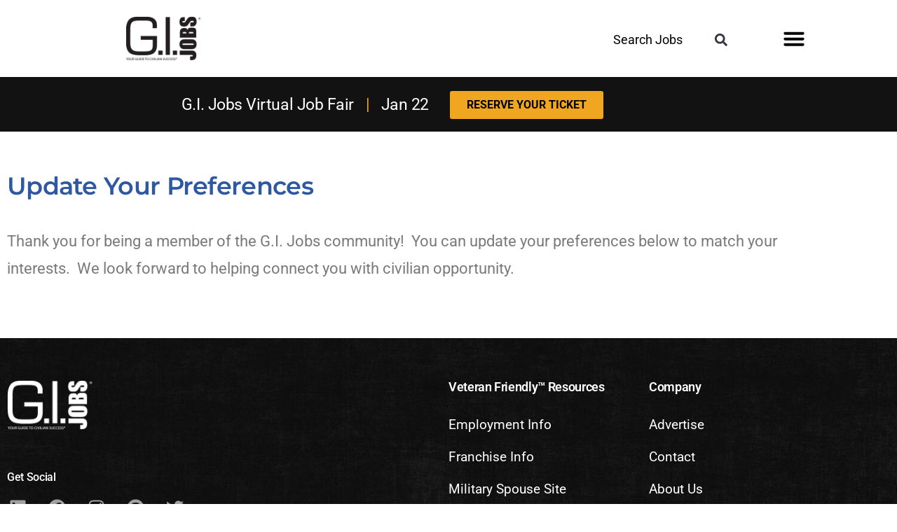

--- FILE ---
content_type: text/html; charset=UTF-8
request_url: https://www.gijobs.com/update-preferences/
body_size: 29032
content:
<!DOCTYPE html>
<html dir="ltr" lang="en-US" prefix="og: https://ogp.me/ns#">
<head><meta charset="UTF-8"><script>if(navigator.userAgent.match(/MSIE|Internet Explorer/i)||navigator.userAgent.match(/Trident\/7\..*?rv:11/i)){var href=document.location.href;if(!href.match(/[?&]nowprocket/)){if(href.indexOf("?")==-1){if(href.indexOf("#")==-1){document.location.href=href+"?nowprocket=1"}else{document.location.href=href.replace("#","?nowprocket=1#")}}else{if(href.indexOf("#")==-1){document.location.href=href+"&nowprocket=1"}else{document.location.href=href.replace("#","&nowprocket=1#")}}}}</script><script>(()=>{class RocketLazyLoadScripts{constructor(){this.v="2.0.4",this.userEvents=["keydown","keyup","mousedown","mouseup","mousemove","mouseover","mouseout","touchmove","touchstart","touchend","touchcancel","wheel","click","dblclick","input"],this.attributeEvents=["onblur","onclick","oncontextmenu","ondblclick","onfocus","onmousedown","onmouseenter","onmouseleave","onmousemove","onmouseout","onmouseover","onmouseup","onmousewheel","onscroll","onsubmit"]}async t(){this.i(),this.o(),/iP(ad|hone)/.test(navigator.userAgent)&&this.h(),this.u(),this.l(this),this.m(),this.k(this),this.p(this),this._(),await Promise.all([this.R(),this.L()]),this.lastBreath=Date.now(),this.S(this),this.P(),this.D(),this.O(),this.M(),await this.C(this.delayedScripts.normal),await this.C(this.delayedScripts.defer),await this.C(this.delayedScripts.async),await this.T(),await this.F(),await this.j(),await this.A(),window.dispatchEvent(new Event("rocket-allScriptsLoaded")),this.everythingLoaded=!0,this.lastTouchEnd&&await new Promise(t=>setTimeout(t,500-Date.now()+this.lastTouchEnd)),this.I(),this.H(),this.U(),this.W()}i(){this.CSPIssue=sessionStorage.getItem("rocketCSPIssue"),document.addEventListener("securitypolicyviolation",t=>{this.CSPIssue||"script-src-elem"!==t.violatedDirective||"data"!==t.blockedURI||(this.CSPIssue=!0,sessionStorage.setItem("rocketCSPIssue",!0))},{isRocket:!0})}o(){window.addEventListener("pageshow",t=>{this.persisted=t.persisted,this.realWindowLoadedFired=!0},{isRocket:!0}),window.addEventListener("pagehide",()=>{this.onFirstUserAction=null},{isRocket:!0})}h(){let t;function e(e){t=e}window.addEventListener("touchstart",e,{isRocket:!0}),window.addEventListener("touchend",function i(o){o.changedTouches[0]&&t.changedTouches[0]&&Math.abs(o.changedTouches[0].pageX-t.changedTouches[0].pageX)<10&&Math.abs(o.changedTouches[0].pageY-t.changedTouches[0].pageY)<10&&o.timeStamp-t.timeStamp<200&&(window.removeEventListener("touchstart",e,{isRocket:!0}),window.removeEventListener("touchend",i,{isRocket:!0}),"INPUT"===o.target.tagName&&"text"===o.target.type||(o.target.dispatchEvent(new TouchEvent("touchend",{target:o.target,bubbles:!0})),o.target.dispatchEvent(new MouseEvent("mouseover",{target:o.target,bubbles:!0})),o.target.dispatchEvent(new PointerEvent("click",{target:o.target,bubbles:!0,cancelable:!0,detail:1,clientX:o.changedTouches[0].clientX,clientY:o.changedTouches[0].clientY})),event.preventDefault()))},{isRocket:!0})}q(t){this.userActionTriggered||("mousemove"!==t.type||this.firstMousemoveIgnored?"keyup"===t.type||"mouseover"===t.type||"mouseout"===t.type||(this.userActionTriggered=!0,this.onFirstUserAction&&this.onFirstUserAction()):this.firstMousemoveIgnored=!0),"click"===t.type&&t.preventDefault(),t.stopPropagation(),t.stopImmediatePropagation(),"touchstart"===this.lastEvent&&"touchend"===t.type&&(this.lastTouchEnd=Date.now()),"click"===t.type&&(this.lastTouchEnd=0),this.lastEvent=t.type,t.composedPath&&t.composedPath()[0].getRootNode()instanceof ShadowRoot&&(t.rocketTarget=t.composedPath()[0]),this.savedUserEvents.push(t)}u(){this.savedUserEvents=[],this.userEventHandler=this.q.bind(this),this.userEvents.forEach(t=>window.addEventListener(t,this.userEventHandler,{passive:!1,isRocket:!0})),document.addEventListener("visibilitychange",this.userEventHandler,{isRocket:!0})}U(){this.userEvents.forEach(t=>window.removeEventListener(t,this.userEventHandler,{passive:!1,isRocket:!0})),document.removeEventListener("visibilitychange",this.userEventHandler,{isRocket:!0}),this.savedUserEvents.forEach(t=>{(t.rocketTarget||t.target).dispatchEvent(new window[t.constructor.name](t.type,t))})}m(){const t="return false",e=Array.from(this.attributeEvents,t=>"data-rocket-"+t),i="["+this.attributeEvents.join("],[")+"]",o="[data-rocket-"+this.attributeEvents.join("],[data-rocket-")+"]",s=(e,i,o)=>{o&&o!==t&&(e.setAttribute("data-rocket-"+i,o),e["rocket"+i]=new Function("event",o),e.setAttribute(i,t))};new MutationObserver(t=>{for(const n of t)"attributes"===n.type&&(n.attributeName.startsWith("data-rocket-")||this.everythingLoaded?n.attributeName.startsWith("data-rocket-")&&this.everythingLoaded&&this.N(n.target,n.attributeName.substring(12)):s(n.target,n.attributeName,n.target.getAttribute(n.attributeName))),"childList"===n.type&&n.addedNodes.forEach(t=>{if(t.nodeType===Node.ELEMENT_NODE)if(this.everythingLoaded)for(const i of[t,...t.querySelectorAll(o)])for(const t of i.getAttributeNames())e.includes(t)&&this.N(i,t.substring(12));else for(const e of[t,...t.querySelectorAll(i)])for(const t of e.getAttributeNames())this.attributeEvents.includes(t)&&s(e,t,e.getAttribute(t))})}).observe(document,{subtree:!0,childList:!0,attributeFilter:[...this.attributeEvents,...e]})}I(){this.attributeEvents.forEach(t=>{document.querySelectorAll("[data-rocket-"+t+"]").forEach(e=>{this.N(e,t)})})}N(t,e){const i=t.getAttribute("data-rocket-"+e);i&&(t.setAttribute(e,i),t.removeAttribute("data-rocket-"+e))}k(t){Object.defineProperty(HTMLElement.prototype,"onclick",{get(){return this.rocketonclick||null},set(e){this.rocketonclick=e,this.setAttribute(t.everythingLoaded?"onclick":"data-rocket-onclick","this.rocketonclick(event)")}})}S(t){function e(e,i){let o=e[i];e[i]=null,Object.defineProperty(e,i,{get:()=>o,set(s){t.everythingLoaded?o=s:e["rocket"+i]=o=s}})}e(document,"onreadystatechange"),e(window,"onload"),e(window,"onpageshow");try{Object.defineProperty(document,"readyState",{get:()=>t.rocketReadyState,set(e){t.rocketReadyState=e},configurable:!0}),document.readyState="loading"}catch(t){console.log("WPRocket DJE readyState conflict, bypassing")}}l(t){this.originalAddEventListener=EventTarget.prototype.addEventListener,this.originalRemoveEventListener=EventTarget.prototype.removeEventListener,this.savedEventListeners=[],EventTarget.prototype.addEventListener=function(e,i,o){o&&o.isRocket||!t.B(e,this)&&!t.userEvents.includes(e)||t.B(e,this)&&!t.userActionTriggered||e.startsWith("rocket-")||t.everythingLoaded?t.originalAddEventListener.call(this,e,i,o):(t.savedEventListeners.push({target:this,remove:!1,type:e,func:i,options:o}),"mouseenter"!==e&&"mouseleave"!==e||t.originalAddEventListener.call(this,e,t.savedUserEvents.push,o))},EventTarget.prototype.removeEventListener=function(e,i,o){o&&o.isRocket||!t.B(e,this)&&!t.userEvents.includes(e)||t.B(e,this)&&!t.userActionTriggered||e.startsWith("rocket-")||t.everythingLoaded?t.originalRemoveEventListener.call(this,e,i,o):t.savedEventListeners.push({target:this,remove:!0,type:e,func:i,options:o})}}J(t,e){this.savedEventListeners=this.savedEventListeners.filter(i=>{let o=i.type,s=i.target||window;return e!==o||t!==s||(this.B(o,s)&&(i.type="rocket-"+o),this.$(i),!1)})}H(){EventTarget.prototype.addEventListener=this.originalAddEventListener,EventTarget.prototype.removeEventListener=this.originalRemoveEventListener,this.savedEventListeners.forEach(t=>this.$(t))}$(t){t.remove?this.originalRemoveEventListener.call(t.target,t.type,t.func,t.options):this.originalAddEventListener.call(t.target,t.type,t.func,t.options)}p(t){let e;function i(e){return t.everythingLoaded?e:e.split(" ").map(t=>"load"===t||t.startsWith("load.")?"rocket-jquery-load":t).join(" ")}function o(o){function s(e){const s=o.fn[e];o.fn[e]=o.fn.init.prototype[e]=function(){return this[0]===window&&t.userActionTriggered&&("string"==typeof arguments[0]||arguments[0]instanceof String?arguments[0]=i(arguments[0]):"object"==typeof arguments[0]&&Object.keys(arguments[0]).forEach(t=>{const e=arguments[0][t];delete arguments[0][t],arguments[0][i(t)]=e})),s.apply(this,arguments),this}}if(o&&o.fn&&!t.allJQueries.includes(o)){const e={DOMContentLoaded:[],"rocket-DOMContentLoaded":[]};for(const t in e)document.addEventListener(t,()=>{e[t].forEach(t=>t())},{isRocket:!0});o.fn.ready=o.fn.init.prototype.ready=function(i){function s(){parseInt(o.fn.jquery)>2?setTimeout(()=>i.bind(document)(o)):i.bind(document)(o)}return"function"==typeof i&&(t.realDomReadyFired?!t.userActionTriggered||t.fauxDomReadyFired?s():e["rocket-DOMContentLoaded"].push(s):e.DOMContentLoaded.push(s)),o([])},s("on"),s("one"),s("off"),t.allJQueries.push(o)}e=o}t.allJQueries=[],o(window.jQuery),Object.defineProperty(window,"jQuery",{get:()=>e,set(t){o(t)}})}P(){const t=new Map;document.write=document.writeln=function(e){const i=document.currentScript,o=document.createRange(),s=i.parentElement;let n=t.get(i);void 0===n&&(n=i.nextSibling,t.set(i,n));const c=document.createDocumentFragment();o.setStart(c,0),c.appendChild(o.createContextualFragment(e)),s.insertBefore(c,n)}}async R(){return new Promise(t=>{this.userActionTriggered?t():this.onFirstUserAction=t})}async L(){return new Promise(t=>{document.addEventListener("DOMContentLoaded",()=>{this.realDomReadyFired=!0,t()},{isRocket:!0})})}async j(){return this.realWindowLoadedFired?Promise.resolve():new Promise(t=>{window.addEventListener("load",t,{isRocket:!0})})}M(){this.pendingScripts=[];this.scriptsMutationObserver=new MutationObserver(t=>{for(const e of t)e.addedNodes.forEach(t=>{"SCRIPT"!==t.tagName||t.noModule||t.isWPRocket||this.pendingScripts.push({script:t,promise:new Promise(e=>{const i=()=>{const i=this.pendingScripts.findIndex(e=>e.script===t);i>=0&&this.pendingScripts.splice(i,1),e()};t.addEventListener("load",i,{isRocket:!0}),t.addEventListener("error",i,{isRocket:!0}),setTimeout(i,1e3)})})})}),this.scriptsMutationObserver.observe(document,{childList:!0,subtree:!0})}async F(){await this.X(),this.pendingScripts.length?(await this.pendingScripts[0].promise,await this.F()):this.scriptsMutationObserver.disconnect()}D(){this.delayedScripts={normal:[],async:[],defer:[]},document.querySelectorAll("script[type$=rocketlazyloadscript]").forEach(t=>{t.hasAttribute("data-rocket-src")?t.hasAttribute("async")&&!1!==t.async?this.delayedScripts.async.push(t):t.hasAttribute("defer")&&!1!==t.defer||"module"===t.getAttribute("data-rocket-type")?this.delayedScripts.defer.push(t):this.delayedScripts.normal.push(t):this.delayedScripts.normal.push(t)})}async _(){await this.L();let t=[];document.querySelectorAll("script[type$=rocketlazyloadscript][data-rocket-src]").forEach(e=>{let i=e.getAttribute("data-rocket-src");if(i&&!i.startsWith("data:")){i.startsWith("//")&&(i=location.protocol+i);try{const o=new URL(i).origin;o!==location.origin&&t.push({src:o,crossOrigin:e.crossOrigin||"module"===e.getAttribute("data-rocket-type")})}catch(t){}}}),t=[...new Map(t.map(t=>[JSON.stringify(t),t])).values()],this.Y(t,"preconnect")}async G(t){if(await this.K(),!0!==t.noModule||!("noModule"in HTMLScriptElement.prototype))return new Promise(e=>{let i;function o(){(i||t).setAttribute("data-rocket-status","executed"),e()}try{if(navigator.userAgent.includes("Firefox/")||""===navigator.vendor||this.CSPIssue)i=document.createElement("script"),[...t.attributes].forEach(t=>{let e=t.nodeName;"type"!==e&&("data-rocket-type"===e&&(e="type"),"data-rocket-src"===e&&(e="src"),i.setAttribute(e,t.nodeValue))}),t.text&&(i.text=t.text),t.nonce&&(i.nonce=t.nonce),i.hasAttribute("src")?(i.addEventListener("load",o,{isRocket:!0}),i.addEventListener("error",()=>{i.setAttribute("data-rocket-status","failed-network"),e()},{isRocket:!0}),setTimeout(()=>{i.isConnected||e()},1)):(i.text=t.text,o()),i.isWPRocket=!0,t.parentNode.replaceChild(i,t);else{const i=t.getAttribute("data-rocket-type"),s=t.getAttribute("data-rocket-src");i?(t.type=i,t.removeAttribute("data-rocket-type")):t.removeAttribute("type"),t.addEventListener("load",o,{isRocket:!0}),t.addEventListener("error",i=>{this.CSPIssue&&i.target.src.startsWith("data:")?(console.log("WPRocket: CSP fallback activated"),t.removeAttribute("src"),this.G(t).then(e)):(t.setAttribute("data-rocket-status","failed-network"),e())},{isRocket:!0}),s?(t.fetchPriority="high",t.removeAttribute("data-rocket-src"),t.src=s):t.src="data:text/javascript;base64,"+window.btoa(unescape(encodeURIComponent(t.text)))}}catch(i){t.setAttribute("data-rocket-status","failed-transform"),e()}});t.setAttribute("data-rocket-status","skipped")}async C(t){const e=t.shift();return e?(e.isConnected&&await this.G(e),this.C(t)):Promise.resolve()}O(){this.Y([...this.delayedScripts.normal,...this.delayedScripts.defer,...this.delayedScripts.async],"preload")}Y(t,e){this.trash=this.trash||[];let i=!0;var o=document.createDocumentFragment();t.forEach(t=>{const s=t.getAttribute&&t.getAttribute("data-rocket-src")||t.src;if(s&&!s.startsWith("data:")){const n=document.createElement("link");n.href=s,n.rel=e,"preconnect"!==e&&(n.as="script",n.fetchPriority=i?"high":"low"),t.getAttribute&&"module"===t.getAttribute("data-rocket-type")&&(n.crossOrigin=!0),t.crossOrigin&&(n.crossOrigin=t.crossOrigin),t.integrity&&(n.integrity=t.integrity),t.nonce&&(n.nonce=t.nonce),o.appendChild(n),this.trash.push(n),i=!1}}),document.head.appendChild(o)}W(){this.trash.forEach(t=>t.remove())}async T(){try{document.readyState="interactive"}catch(t){}this.fauxDomReadyFired=!0;try{await this.K(),this.J(document,"readystatechange"),document.dispatchEvent(new Event("rocket-readystatechange")),await this.K(),document.rocketonreadystatechange&&document.rocketonreadystatechange(),await this.K(),this.J(document,"DOMContentLoaded"),document.dispatchEvent(new Event("rocket-DOMContentLoaded")),await this.K(),this.J(window,"DOMContentLoaded"),window.dispatchEvent(new Event("rocket-DOMContentLoaded"))}catch(t){console.error(t)}}async A(){try{document.readyState="complete"}catch(t){}try{await this.K(),this.J(document,"readystatechange"),document.dispatchEvent(new Event("rocket-readystatechange")),await this.K(),document.rocketonreadystatechange&&document.rocketonreadystatechange(),await this.K(),this.J(window,"load"),window.dispatchEvent(new Event("rocket-load")),await this.K(),window.rocketonload&&window.rocketonload(),await this.K(),this.allJQueries.forEach(t=>t(window).trigger("rocket-jquery-load")),await this.K(),this.J(window,"pageshow");const t=new Event("rocket-pageshow");t.persisted=this.persisted,window.dispatchEvent(t),await this.K(),window.rocketonpageshow&&window.rocketonpageshow({persisted:this.persisted})}catch(t){console.error(t)}}async K(){Date.now()-this.lastBreath>45&&(await this.X(),this.lastBreath=Date.now())}async X(){return document.hidden?new Promise(t=>setTimeout(t)):new Promise(t=>requestAnimationFrame(t))}B(t,e){return e===document&&"readystatechange"===t||(e===document&&"DOMContentLoaded"===t||(e===window&&"DOMContentLoaded"===t||(e===window&&"load"===t||e===window&&"pageshow"===t)))}static run(){(new RocketLazyLoadScripts).t()}}RocketLazyLoadScripts.run()})();</script>
	
	<meta name="viewport" content="width=device-width, initial-scale=1.0, viewport-fit=cover" />		<title>Update Preferences | Jobs for Veterans | G.I. Jobs</title>
<link data-rocket-preload as="style" data-wpr-hosted-gf-parameters="family=Montserrat%7CBarlow%20Condensed&display=swap" href="https://www.gijobs.com/wp-content/cache/fonts/1/google-fonts/css/e/5/7/d1becdeeed221c0d3d4f6707596ca.css" rel="preload">
<link data-wpr-hosted-gf-parameters="family=Montserrat%7CBarlow%20Condensed&display=swap" href="https://www.gijobs.com/wp-content/cache/fonts/1/google-fonts/css/e/5/7/d1becdeeed221c0d3d4f6707596ca.css" media="print" onload="this.media=&#039;all&#039;" rel="stylesheet">
<noscript data-wpr-hosted-gf-parameters=""><link rel="stylesheet" href="https://fonts.googleapis.com/css?family=Montserrat%7CBarlow%20Condensed&#038;display=swap"></noscript>

		<!-- All in One SEO Pro 4.9.3 - aioseo.com -->
	<meta name="description" content="Update Your Preferences Thank you for being a member of the G.I. Jobs community! You can update your preferences below to match your interests. We look forward to helping connect you with civilian opportunity." />
	<meta name="robots" content="max-image-preview:large" />
	<link rel="canonical" href="https://www.gijobs.com/update-preferences/" />
	<meta name="generator" content="All in One SEO Pro (AIOSEO) 4.9.3" />
		<meta property="og:locale" content="en_US" />
		<meta property="og:site_name" content="Jobs for Veterans | G.I. Jobs | Jobs and Schools for Military Veterans" />
		<meta property="og:type" content="article" />
		<meta property="og:title" content="Update Preferences | Jobs for Veterans | G.I. Jobs" />
		<meta property="og:description" content="Update Your Preferences Thank you for being a member of the G.I. Jobs community! You can update your preferences below to match your interests. We look forward to helping connect you with civilian opportunity." />
		<meta property="og:url" content="https://www.gijobs.com/update-preferences/" />
		<meta property="og:image" content="https://www.gijobs.com/wp-content/uploads/2022/10/cropped-GIJ-Logo-BlueBG-Square-1.jpg" />
		<meta property="og:image:secure_url" content="https://www.gijobs.com/wp-content/uploads/2022/10/cropped-GIJ-Logo-BlueBG-Square-1.jpg" />
		<meta property="article:published_time" content="2022-09-07T13:38:39+00:00" />
		<meta property="article:modified_time" content="2022-09-07T13:46:48+00:00" />
		<meta property="article:publisher" content="https://www.facebook.com/GIJobsMagazine" />
		<meta name="twitter:card" content="summary" />
		<meta name="twitter:site" content="@GIJobsMagazine" />
		<meta name="twitter:title" content="Update Preferences | Jobs for Veterans | G.I. Jobs" />
		<meta name="twitter:description" content="Update Your Preferences Thank you for being a member of the G.I. Jobs community! You can update your preferences below to match your interests. We look forward to helping connect you with civilian opportunity." />
		<meta name="twitter:creator" content="@GIJobsMagazine" />
		<meta name="twitter:image" content="https://www.gijobs.com/wp-content/uploads/2022/10/cropped-GIJ-Logo-BlueBG-Square-1.jpg" />
		<script type="application/ld+json" class="aioseo-schema">
			{"@context":"https:\/\/schema.org","@graph":[{"@type":"BreadcrumbList","@id":"https:\/\/www.gijobs.com\/update-preferences\/#breadcrumblist","itemListElement":[{"@type":"ListItem","@id":"https:\/\/www.gijobs.com#listItem","position":1,"name":"Home","item":"https:\/\/www.gijobs.com","nextItem":{"@type":"ListItem","@id":"https:\/\/www.gijobs.com\/update-preferences\/#listItem","name":"Update Preferences"}},{"@type":"ListItem","@id":"https:\/\/www.gijobs.com\/update-preferences\/#listItem","position":2,"name":"Update Preferences","previousItem":{"@type":"ListItem","@id":"https:\/\/www.gijobs.com#listItem","name":"Home"}}]},{"@type":"Organization","@id":"https:\/\/www.gijobs.com\/#organization","name":"GI Jobs","description":"Jobs and Schools for Military Veterans","url":"https:\/\/www.gijobs.com\/","logo":{"@type":"ImageObject","url":"https:\/\/www.gijobs.com\/wp-content\/uploads\/2023\/01\/GIJ-logo-Black.png","@id":"https:\/\/www.gijobs.com\/update-preferences\/#organizationLogo","width":700,"height":403,"caption":"gi jobs logo"},"image":{"@id":"https:\/\/www.gijobs.com\/update-preferences\/#organizationLogo"},"sameAs":["https:\/\/www.facebook.com\/GIJobsMagazine","https:\/\/twitter.com\/GIJobsMagazine","https:\/\/instagram.com\/gijobsmagazine","https:\/\/www.pinterest.com\/GIJobsMagazine\/_created\/","https:\/\/www.youtube.com\/c\/GIJobsMag","https:\/\/www.linkedin.com\/company\/gi-jobs-magazine\/"]},{"@type":"WebPage","@id":"https:\/\/www.gijobs.com\/update-preferences\/#webpage","url":"https:\/\/www.gijobs.com\/update-preferences\/","name":"Update Preferences | Jobs for Veterans | G.I. Jobs","description":"Update Your Preferences Thank you for being a member of the G.I. Jobs community! You can update your preferences below to match your interests. We look forward to helping connect you with civilian opportunity.","inLanguage":"en-US","isPartOf":{"@id":"https:\/\/www.gijobs.com\/#website"},"breadcrumb":{"@id":"https:\/\/www.gijobs.com\/update-preferences\/#breadcrumblist"},"datePublished":"2022-09-07T09:38:39-05:00","dateModified":"2022-09-07T09:46:48-05:00"},{"@type":"WebSite","@id":"https:\/\/www.gijobs.com\/#website","url":"https:\/\/www.gijobs.com\/","name":"Jobs for Veterans | G.I. Jobs","description":"Jobs and Schools for Military Veterans","inLanguage":"en-US","publisher":{"@id":"https:\/\/www.gijobs.com\/#organization"}}]}
		</script>
		<!-- All in One SEO Pro -->

<link rel='dns-prefetch' href='//a.omappapi.com' />
<link href='https://fonts.gstatic.com' crossorigin rel='preconnect' />
<link rel="alternate" type="application/rss+xml" title="Jobs for Veterans | G.I. Jobs &raquo; Feed" href="https://www.gijobs.com/feed/" />
<link rel="alternate" type="application/rss+xml" title="Jobs for Veterans | G.I. Jobs &raquo; Comments Feed" href="https://www.gijobs.com/comments/feed/" />
<link rel="alternate" title="oEmbed (JSON)" type="application/json+oembed" href="https://www.gijobs.com/wp-json/oembed/1.0/embed?url=https%3A%2F%2Fwww.gijobs.com%2Fupdate-preferences%2F" />
<link rel="alternate" title="oEmbed (XML)" type="text/xml+oembed" href="https://www.gijobs.com/wp-json/oembed/1.0/embed?url=https%3A%2F%2Fwww.gijobs.com%2Fupdate-preferences%2F&#038;format=xml" />
<style id='wp-img-auto-sizes-contain-inline-css'>
img:is([sizes=auto i],[sizes^="auto," i]){contain-intrinsic-size:3000px 1500px}
/*# sourceURL=wp-img-auto-sizes-contain-inline-css */
</style>
<style id='wp-emoji-styles-inline-css'>

	img.wp-smiley, img.emoji {
		display: inline !important;
		border: none !important;
		box-shadow: none !important;
		height: 1em !important;
		width: 1em !important;
		margin: 0 0.07em !important;
		vertical-align: -0.1em !important;
		background: none !important;
		padding: 0 !important;
	}
/*# sourceURL=wp-emoji-styles-inline-css */
</style>
<style id='classic-theme-styles-inline-css'>
/*! This file is auto-generated */
.wp-block-button__link{color:#fff;background-color:#32373c;border-radius:9999px;box-shadow:none;text-decoration:none;padding:calc(.667em + 2px) calc(1.333em + 2px);font-size:1.125em}.wp-block-file__button{background:#32373c;color:#fff;text-decoration:none}
/*# sourceURL=/wp-includes/css/classic-themes.min.css */
</style>
<link data-minify="1" rel='stylesheet' id='aioseo/css/src/vue/standalone/blocks/table-of-contents/global.scss-css' href='https://www.gijobs.com/wp-content/cache/min/1/wp-content/plugins/all-in-one-seo-pack-pro/dist/Pro/assets/css/table-of-contents/global.e90f6d47.css?ver=1767737109' media='all' />
<link data-minify="1" rel='stylesheet' id='aioseo/css/src/vue/standalone/blocks/pro/recipe/global.scss-css' href='https://www.gijobs.com/wp-content/cache/min/1/wp-content/plugins/all-in-one-seo-pack-pro/dist/Pro/assets/css/recipe/global.67a3275f.css?ver=1767737109' media='all' />
<link data-minify="1" rel='stylesheet' id='aioseo/css/src/vue/standalone/blocks/pro/product/global.scss-css' href='https://www.gijobs.com/wp-content/cache/min/1/wp-content/plugins/all-in-one-seo-pack-pro/dist/Pro/assets/css/product/global.61066cfb.css?ver=1767737109' media='all' />
<style id='global-styles-inline-css'>
:root{--wp--preset--aspect-ratio--square: 1;--wp--preset--aspect-ratio--4-3: 4/3;--wp--preset--aspect-ratio--3-4: 3/4;--wp--preset--aspect-ratio--3-2: 3/2;--wp--preset--aspect-ratio--2-3: 2/3;--wp--preset--aspect-ratio--16-9: 16/9;--wp--preset--aspect-ratio--9-16: 9/16;--wp--preset--color--black: #000000;--wp--preset--color--cyan-bluish-gray: #abb8c3;--wp--preset--color--white: #FFF;--wp--preset--color--pale-pink: #f78da7;--wp--preset--color--vivid-red: #cf2e2e;--wp--preset--color--luminous-vivid-orange: #ff6900;--wp--preset--color--luminous-vivid-amber: #fcb900;--wp--preset--color--light-green-cyan: #7bdcb5;--wp--preset--color--vivid-green-cyan: #00d084;--wp--preset--color--pale-cyan-blue: #8ed1fc;--wp--preset--color--vivid-cyan-blue: #0693e3;--wp--preset--color--vivid-purple: #9b51e0;--wp--preset--color--primary: #0073a8;--wp--preset--color--secondary: #005075;--wp--preset--color--dark-gray: #111;--wp--preset--color--light-gray: #767676;--wp--preset--gradient--vivid-cyan-blue-to-vivid-purple: linear-gradient(135deg,rgb(6,147,227) 0%,rgb(155,81,224) 100%);--wp--preset--gradient--light-green-cyan-to-vivid-green-cyan: linear-gradient(135deg,rgb(122,220,180) 0%,rgb(0,208,130) 100%);--wp--preset--gradient--luminous-vivid-amber-to-luminous-vivid-orange: linear-gradient(135deg,rgb(252,185,0) 0%,rgb(255,105,0) 100%);--wp--preset--gradient--luminous-vivid-orange-to-vivid-red: linear-gradient(135deg,rgb(255,105,0) 0%,rgb(207,46,46) 100%);--wp--preset--gradient--very-light-gray-to-cyan-bluish-gray: linear-gradient(135deg,rgb(238,238,238) 0%,rgb(169,184,195) 100%);--wp--preset--gradient--cool-to-warm-spectrum: linear-gradient(135deg,rgb(74,234,220) 0%,rgb(151,120,209) 20%,rgb(207,42,186) 40%,rgb(238,44,130) 60%,rgb(251,105,98) 80%,rgb(254,248,76) 100%);--wp--preset--gradient--blush-light-purple: linear-gradient(135deg,rgb(255,206,236) 0%,rgb(152,150,240) 100%);--wp--preset--gradient--blush-bordeaux: linear-gradient(135deg,rgb(254,205,165) 0%,rgb(254,45,45) 50%,rgb(107,0,62) 100%);--wp--preset--gradient--luminous-dusk: linear-gradient(135deg,rgb(255,203,112) 0%,rgb(199,81,192) 50%,rgb(65,88,208) 100%);--wp--preset--gradient--pale-ocean: linear-gradient(135deg,rgb(255,245,203) 0%,rgb(182,227,212) 50%,rgb(51,167,181) 100%);--wp--preset--gradient--electric-grass: linear-gradient(135deg,rgb(202,248,128) 0%,rgb(113,206,126) 100%);--wp--preset--gradient--midnight: linear-gradient(135deg,rgb(2,3,129) 0%,rgb(40,116,252) 100%);--wp--preset--font-size--small: 19.5px;--wp--preset--font-size--medium: 20px;--wp--preset--font-size--large: 36.5px;--wp--preset--font-size--x-large: 42px;--wp--preset--font-size--normal: 22px;--wp--preset--font-size--huge: 49.5px;--wp--preset--spacing--20: 0.44rem;--wp--preset--spacing--30: 0.67rem;--wp--preset--spacing--40: 1rem;--wp--preset--spacing--50: 1.5rem;--wp--preset--spacing--60: 2.25rem;--wp--preset--spacing--70: 3.38rem;--wp--preset--spacing--80: 5.06rem;--wp--preset--shadow--natural: 6px 6px 9px rgba(0, 0, 0, 0.2);--wp--preset--shadow--deep: 12px 12px 50px rgba(0, 0, 0, 0.4);--wp--preset--shadow--sharp: 6px 6px 0px rgba(0, 0, 0, 0.2);--wp--preset--shadow--outlined: 6px 6px 0px -3px rgb(255, 255, 255), 6px 6px rgb(0, 0, 0);--wp--preset--shadow--crisp: 6px 6px 0px rgb(0, 0, 0);}:where(.is-layout-flex){gap: 0.5em;}:where(.is-layout-grid){gap: 0.5em;}body .is-layout-flex{display: flex;}.is-layout-flex{flex-wrap: wrap;align-items: center;}.is-layout-flex > :is(*, div){margin: 0;}body .is-layout-grid{display: grid;}.is-layout-grid > :is(*, div){margin: 0;}:where(.wp-block-columns.is-layout-flex){gap: 2em;}:where(.wp-block-columns.is-layout-grid){gap: 2em;}:where(.wp-block-post-template.is-layout-flex){gap: 1.25em;}:where(.wp-block-post-template.is-layout-grid){gap: 1.25em;}.has-black-color{color: var(--wp--preset--color--black) !important;}.has-cyan-bluish-gray-color{color: var(--wp--preset--color--cyan-bluish-gray) !important;}.has-white-color{color: var(--wp--preset--color--white) !important;}.has-pale-pink-color{color: var(--wp--preset--color--pale-pink) !important;}.has-vivid-red-color{color: var(--wp--preset--color--vivid-red) !important;}.has-luminous-vivid-orange-color{color: var(--wp--preset--color--luminous-vivid-orange) !important;}.has-luminous-vivid-amber-color{color: var(--wp--preset--color--luminous-vivid-amber) !important;}.has-light-green-cyan-color{color: var(--wp--preset--color--light-green-cyan) !important;}.has-vivid-green-cyan-color{color: var(--wp--preset--color--vivid-green-cyan) !important;}.has-pale-cyan-blue-color{color: var(--wp--preset--color--pale-cyan-blue) !important;}.has-vivid-cyan-blue-color{color: var(--wp--preset--color--vivid-cyan-blue) !important;}.has-vivid-purple-color{color: var(--wp--preset--color--vivid-purple) !important;}.has-black-background-color{background-color: var(--wp--preset--color--black) !important;}.has-cyan-bluish-gray-background-color{background-color: var(--wp--preset--color--cyan-bluish-gray) !important;}.has-white-background-color{background-color: var(--wp--preset--color--white) !important;}.has-pale-pink-background-color{background-color: var(--wp--preset--color--pale-pink) !important;}.has-vivid-red-background-color{background-color: var(--wp--preset--color--vivid-red) !important;}.has-luminous-vivid-orange-background-color{background-color: var(--wp--preset--color--luminous-vivid-orange) !important;}.has-luminous-vivid-amber-background-color{background-color: var(--wp--preset--color--luminous-vivid-amber) !important;}.has-light-green-cyan-background-color{background-color: var(--wp--preset--color--light-green-cyan) !important;}.has-vivid-green-cyan-background-color{background-color: var(--wp--preset--color--vivid-green-cyan) !important;}.has-pale-cyan-blue-background-color{background-color: var(--wp--preset--color--pale-cyan-blue) !important;}.has-vivid-cyan-blue-background-color{background-color: var(--wp--preset--color--vivid-cyan-blue) !important;}.has-vivid-purple-background-color{background-color: var(--wp--preset--color--vivid-purple) !important;}.has-black-border-color{border-color: var(--wp--preset--color--black) !important;}.has-cyan-bluish-gray-border-color{border-color: var(--wp--preset--color--cyan-bluish-gray) !important;}.has-white-border-color{border-color: var(--wp--preset--color--white) !important;}.has-pale-pink-border-color{border-color: var(--wp--preset--color--pale-pink) !important;}.has-vivid-red-border-color{border-color: var(--wp--preset--color--vivid-red) !important;}.has-luminous-vivid-orange-border-color{border-color: var(--wp--preset--color--luminous-vivid-orange) !important;}.has-luminous-vivid-amber-border-color{border-color: var(--wp--preset--color--luminous-vivid-amber) !important;}.has-light-green-cyan-border-color{border-color: var(--wp--preset--color--light-green-cyan) !important;}.has-vivid-green-cyan-border-color{border-color: var(--wp--preset--color--vivid-green-cyan) !important;}.has-pale-cyan-blue-border-color{border-color: var(--wp--preset--color--pale-cyan-blue) !important;}.has-vivid-cyan-blue-border-color{border-color: var(--wp--preset--color--vivid-cyan-blue) !important;}.has-vivid-purple-border-color{border-color: var(--wp--preset--color--vivid-purple) !important;}.has-vivid-cyan-blue-to-vivid-purple-gradient-background{background: var(--wp--preset--gradient--vivid-cyan-blue-to-vivid-purple) !important;}.has-light-green-cyan-to-vivid-green-cyan-gradient-background{background: var(--wp--preset--gradient--light-green-cyan-to-vivid-green-cyan) !important;}.has-luminous-vivid-amber-to-luminous-vivid-orange-gradient-background{background: var(--wp--preset--gradient--luminous-vivid-amber-to-luminous-vivid-orange) !important;}.has-luminous-vivid-orange-to-vivid-red-gradient-background{background: var(--wp--preset--gradient--luminous-vivid-orange-to-vivid-red) !important;}.has-very-light-gray-to-cyan-bluish-gray-gradient-background{background: var(--wp--preset--gradient--very-light-gray-to-cyan-bluish-gray) !important;}.has-cool-to-warm-spectrum-gradient-background{background: var(--wp--preset--gradient--cool-to-warm-spectrum) !important;}.has-blush-light-purple-gradient-background{background: var(--wp--preset--gradient--blush-light-purple) !important;}.has-blush-bordeaux-gradient-background{background: var(--wp--preset--gradient--blush-bordeaux) !important;}.has-luminous-dusk-gradient-background{background: var(--wp--preset--gradient--luminous-dusk) !important;}.has-pale-ocean-gradient-background{background: var(--wp--preset--gradient--pale-ocean) !important;}.has-electric-grass-gradient-background{background: var(--wp--preset--gradient--electric-grass) !important;}.has-midnight-gradient-background{background: var(--wp--preset--gradient--midnight) !important;}.has-small-font-size{font-size: var(--wp--preset--font-size--small) !important;}.has-medium-font-size{font-size: var(--wp--preset--font-size--medium) !important;}.has-large-font-size{font-size: var(--wp--preset--font-size--large) !important;}.has-x-large-font-size{font-size: var(--wp--preset--font-size--x-large) !important;}
:where(.wp-block-post-template.is-layout-flex){gap: 1.25em;}:where(.wp-block-post-template.is-layout-grid){gap: 1.25em;}
:where(.wp-block-term-template.is-layout-flex){gap: 1.25em;}:where(.wp-block-term-template.is-layout-grid){gap: 1.25em;}
:where(.wp-block-columns.is-layout-flex){gap: 2em;}:where(.wp-block-columns.is-layout-grid){gap: 2em;}
:root :where(.wp-block-pullquote){font-size: 1.5em;line-height: 1.6;}
/*# sourceURL=global-styles-inline-css */
</style>
<link data-minify="1" rel='stylesheet' id='twentynineteen-parent-stylesheet-css' href='https://www.gijobs.com/wp-content/cache/min/1/wp-content/themes/twentynineteen/style.css?ver=1767737109' media='all' />
<link data-minify="1" rel='stylesheet' id='twentynineteen-style-css' href='https://www.gijobs.com/wp-content/cache/min/1/wp-content/themes/twentynineteen-Child-Theme/style.css?ver=1767737109' media='all' />
<link rel='stylesheet' id='twentynineteen-print-style-css' href='https://www.gijobs.com/wp-content/themes/twentynineteen/print.css?ver=1.2' media='print' />
<link rel='stylesheet' id='elementor-frontend-css' href='https://www.gijobs.com/wp-content/plugins/elementor/assets/css/frontend.min.css?ver=3.34.0' media='all' />
<link rel='stylesheet' id='widget-image-css' href='https://www.gijobs.com/wp-content/plugins/elementor/assets/css/widget-image.min.css?ver=3.34.0' media='all' />
<link rel='stylesheet' id='widget-search-form-css' href='https://www.gijobs.com/wp-content/plugins/elementor-pro/assets/css/widget-search-form.min.css?ver=3.34.0' media='all' />
<link rel='stylesheet' id='widget-nav-menu-css' href='https://www.gijobs.com/wp-content/plugins/elementor-pro/assets/css/widget-nav-menu.min.css?ver=3.34.0' media='all' />
<link rel='stylesheet' id='widget-heading-css' href='https://www.gijobs.com/wp-content/plugins/elementor/assets/css/widget-heading.min.css?ver=3.34.0' media='all' />
<link rel='stylesheet' id='e-animation-grow-css' href='https://www.gijobs.com/wp-content/plugins/elementor/assets/lib/animations/styles/e-animation-grow.min.css?ver=3.34.0' media='all' />
<link rel='stylesheet' id='widget-social-icons-css' href='https://www.gijobs.com/wp-content/plugins/elementor/assets/css/widget-social-icons.min.css?ver=3.34.0' media='all' />
<link rel='stylesheet' id='e-apple-webkit-css' href='https://www.gijobs.com/wp-content/plugins/elementor/assets/css/conditionals/apple-webkit.min.css?ver=3.34.0' media='all' />
<link rel='stylesheet' id='e-sticky-css' href='https://www.gijobs.com/wp-content/plugins/elementor-pro/assets/css/modules/sticky.min.css?ver=3.34.0' media='all' />
<link rel='stylesheet' id='elementor-post-46245-css' href='https://www.gijobs.com/wp-content/uploads/elementor/css/post-46245.css?ver=1767737108' media='all' />
<link rel='stylesheet' id='widget-spacer-css' href='https://www.gijobs.com/wp-content/plugins/elementor/assets/css/widget-spacer.min.css?ver=3.34.0' media='all' />
<link rel='stylesheet' id='elementor-post-75911-css' href='https://www.gijobs.com/wp-content/uploads/elementor/css/post-75911.css?ver=1767762549' media='all' />
<link rel='stylesheet' id='elementor-post-80070-css' href='https://www.gijobs.com/wp-content/uploads/elementor/css/post-80070.css?ver=1768487305' media='all' />
<link rel='stylesheet' id='elementor-post-49944-css' href='https://www.gijobs.com/wp-content/uploads/elementor/css/post-49944.css?ver=1767737109' media='all' />
<style id='rocket-lazyload-inline-css'>
.rll-youtube-player{position:relative;padding-bottom:56.23%;height:0;overflow:hidden;max-width:100%;}.rll-youtube-player:focus-within{outline: 2px solid currentColor;outline-offset: 5px;}.rll-youtube-player iframe{position:absolute;top:0;left:0;width:100%;height:100%;z-index:100;background:0 0}.rll-youtube-player img{bottom:0;display:block;left:0;margin:auto;max-width:100%;width:100%;position:absolute;right:0;top:0;border:none;height:auto;-webkit-transition:.4s all;-moz-transition:.4s all;transition:.4s all}.rll-youtube-player img:hover{-webkit-filter:brightness(75%)}.rll-youtube-player .play{height:100%;width:100%;left:0;top:0;position:absolute;background:url(https://www.gijobs.com/wp-content/plugins/wp-rocket/assets/img/youtube.png) no-repeat center;background-color: transparent !important;cursor:pointer;border:none;}.wp-embed-responsive .wp-has-aspect-ratio .rll-youtube-player{position:absolute;padding-bottom:0;width:100%;height:100%;top:0;bottom:0;left:0;right:0}
/*# sourceURL=rocket-lazyload-inline-css */
</style>
<link data-minify="1" rel='stylesheet' id='elementor-gf-local-montserrat-css' href='https://www.gijobs.com/wp-content/cache/min/1/wp-content/uploads/elementor/google-fonts/css/montserrat.css?ver=1767737109' media='all' />
<link data-minify="1" rel='stylesheet' id='elementor-gf-local-oswald-css' href='https://www.gijobs.com/wp-content/cache/min/1/wp-content/uploads/elementor/google-fonts/css/oswald.css?ver=1767737109' media='all' />
<link data-minify="1" rel='stylesheet' id='elementor-gf-local-roboto-css' href='https://www.gijobs.com/wp-content/cache/min/1/wp-content/uploads/elementor/google-fonts/css/roboto.css?ver=1767737109' media='all' />
<script type="rocketlazyloadscript" data-rocket-src="https://www.gijobs.com/wp-content/themes/twentynineteen-Child-Theme/js/priority-menu.js?ver=20200129" id="twentynineteen-priority-menu-js" defer data-wp-strategy="defer"></script>
<script type="rocketlazyloadscript" data-rocket-src="https://www.gijobs.com/wp-includes/js/jquery/jquery.min.js?ver=3.7.1" id="jquery-core-js" data-rocket-defer defer></script>
<script type="rocketlazyloadscript" data-rocket-src="https://www.gijobs.com/wp-includes/js/jquery/jquery-migrate.min.js?ver=3.4.1" id="jquery-migrate-js" data-rocket-defer defer></script>
<link rel="https://api.w.org/" href="https://www.gijobs.com/wp-json/" /><link rel="alternate" title="JSON" type="application/json" href="https://www.gijobs.com/wp-json/wp/v2/pages/75911" /><link rel="EditURI" type="application/rsd+xml" title="RSD" href="https://www.gijobs.com/xmlrpc.php?rsd" />

<link rel='shortlink' href='https://www.gijobs.com/?p=75911' />
<script type="rocketlazyloadscript" data-rocket-type="text/javascript">var ajaxurl = "https://www.gijobs.com/wp-admin/admin-ajax.php";</script><!-- Google Tag Manager -->

<script type="rocketlazyloadscript">(function(w,d,s,l,i){w[l]=w[l]||[];w[l].push({'gtm.start':
new Date().getTime(),event:'gtm.js'});var f=d.getElementsByTagName(s)[0],
j=d.createElement(s),dl=l!='dataLayer'?'&l='+l:'';j.async=true;j.src=
'https://www.googletagmanager.com/gtm.js?id='+i+dl;f.parentNode.insertBefore(j,f);
})(window,document,'script','dataLayer','GTM-MR5CTRT');</script>

<!-- End Google Tag Manager -->
<meta name="generator" content="Elementor 3.34.0; features: e_font_icon_svg, additional_custom_breakpoints; settings: css_print_method-external, google_font-enabled, font_display-auto">
			<style>
				.e-con.e-parent:nth-of-type(n+4):not(.e-lazyloaded):not(.e-no-lazyload),
				.e-con.e-parent:nth-of-type(n+4):not(.e-lazyloaded):not(.e-no-lazyload) * {
					background-image: none !important;
				}
				@media screen and (max-height: 1024px) {
					.e-con.e-parent:nth-of-type(n+3):not(.e-lazyloaded):not(.e-no-lazyload),
					.e-con.e-parent:nth-of-type(n+3):not(.e-lazyloaded):not(.e-no-lazyload) * {
						background-image: none !important;
					}
				}
				@media screen and (max-height: 640px) {
					.e-con.e-parent:nth-of-type(n+2):not(.e-lazyloaded):not(.e-no-lazyload),
					.e-con.e-parent:nth-of-type(n+2):not(.e-lazyloaded):not(.e-no-lazyload) * {
						background-image: none !important;
					}
				}
			</style>
			<!-- TPD insert ad script -->
<script type="text/javascript" src="https://cdn.tpdads.com/configs/gijobs.js" id="tpd-primary-ad-script-js" async="async" data-wp-strategy="async"></script>

<!--<link rel="preload" href="https://app.brazenconnect.com/js/brazen-chat-widget-loader.js" as="script">-->
<meta http-equiv="Cache-Control" content="no-cache, no-store, must-revalidate">
            <meta http-equiv="Pragma" content="no-cache">
            <meta http-equiv="Expires" content="0">


<!--
<style>.async-hide { opacity: 0 !important} </style>
<script type="rocketlazyloadscript" data-rocket-type="text/javascript">
	var URL = window.location.href;
	if (URL.includes('franchise-coach-for-veterans')) {
		console.log('page verified');
		(function(a,s,y,n,c,h,i,d,e){s.className+=' '+y;h.start=1*new Date;
		h.end=i=function(){s.className=s.className.replace(RegExp(' ?'+y),'')};
		(a[n]=a[n]||[]).hide=h;setTimeout(function(){i();h.end=null},c);h.timeout=c;
		})(window,document.documentElement,'async-hide','dataLayer',4000,
		{'GTM-MR5CTRT':true});
	}

</script>
-->



<script async src="https://securepubads.g.doubleclick.net/tag/js/gpt.js"></script>
<!-- ZoomInfo Domains Manager --> 

  <script type="rocketlazyloadscript">
(function() {
var zi = document.createElement('script');
zi.type = 'text/javascript';
zi.async = true;
zi.src = 'https://ws.zoominfo.com/pixel/SomODmfguHtEq4JZZqlA';
var s = document.getElementsByTagName('script')[0];
s.parentNode.insertBefore(zi, s);
})();
</script>
<noscript>
<img src="https://ws.zoominfo.com/pixel/SomODmfguHtEq4JZZqlA"
width="1" height="1" style="display: none;" />
</noscript>
 


<!--THIS TAG PROMPTS USERS TO DOWNLOAD THE APP-->
<!--<meta name="apple-itunes-app" content="app-id=1580036952, app-argument=https://apps.apple.com/us/app/gi-jobs/id1580036952" />-->

<!--<script type="rocketlazyloadscript" async data-rocket-src="https://www.googleoptimize.com/optimize.js?id=OPT-TRBDTMK"></script>-->

<link rel="icon" href="https://www.gijobs.com/wp-content/uploads/2022/10/cropped-GIJ-Logo-BlueBG-Square-32x32.jpg" sizes="32x32" />
<link rel="icon" href="https://www.gijobs.com/wp-content/uploads/2022/10/cropped-GIJ-Logo-BlueBG-Square-192x192.jpg" sizes="192x192" />
<link rel="apple-touch-icon" href="https://www.gijobs.com/wp-content/uploads/2022/10/cropped-GIJ-Logo-BlueBG-Square-180x180.jpg" />
<meta name="msapplication-TileImage" content="https://www.gijobs.com/wp-content/uploads/2022/10/cropped-GIJ-Logo-BlueBG-Square-270x270.jpg" />
<noscript><style id="rocket-lazyload-nojs-css">.rll-youtube-player, [data-lazy-src]{display:none !important;}</style></noscript><meta name="generator" content="WP Rocket 3.20.2" data-wpr-features="wpr_delay_js wpr_defer_js wpr_minify_js wpr_lazyload_images wpr_lazyload_iframes wpr_minify_css wpr_preload_links wpr_host_fonts_locally wpr_desktop" /></head>
<body class="wp-singular page-template page-template-elementor_header_footer page page-id-75911 wp-custom-logo wp-embed-responsive wp-theme-twentynineteen wp-child-theme-twentynineteen-Child-Theme singular image-filters-enabled elementor-default elementor-template-full-width elementor-kit-46245 elementor-page elementor-page-75911">
<!-- Google Tag Manager (noscript) -->
<!--<noscript><iframe src="https://www.googletagmanager.com/ns.html?id=GTM-N3QTMVT"
height="0" width="0" style="display:none;visibility:hidden"></iframe></noscript>-->
<!-- End Google Tag Manager (noscript) -->
<!-- Google Tag Manager (noscript) -->


<noscript><iframe src="https://www.googletagmanager.com/ns.html?id=GTM-MR5CTRT"
height="0" width="0" style="display:none;visibility:hidden"></iframe></noscript>


<!-- End Google Tag Manager (noscript) -->
<!-- Google Tag Manager (noscript) -->
<!--<noscript><iframe src="https://www.googletagmanager.com/ns.html?id=GTM-NXRZ5GJ"
height="0" width="0" style="display:none;visibility:hidden"></iframe></noscript>-->
<!-- End Google Tag Manager (noscript) -->
<!--<script src="https://app.brazenconnect.com/js/brazen-chat-widget-loader.js"
id="brazenChatWidgetScript"
data-salesforce-id="22078"
data-mode="EVENT">
</script> -->

<!--SMARTLOOK DEMO DELETE IF WE DO NOT PURSUE -->


		<header data-rocket-location-hash="559d06894a3022b1af17131b89730e93" data-elementor-type="header" data-elementor-id="80070" class="elementor elementor-80070 elementor-location-header" data-elementor-post-type="elementor_library">
					<header data-rocket-location-hash="039d796f1f9c0f06d7abd5c1f25cea55" class="elementor-section elementor-top-section elementor-element elementor-element-dc021ac elementor-section-full_width elementor-section-height-min-height elementor-hidden-mobile elementor-section-height-default elementor-section-items-middle" data-id="dc021ac" data-element_type="section" data-settings="{&quot;background_background&quot;:&quot;classic&quot;}">
						<div data-rocket-location-hash="82f6c6a00e9a86a2eaa3cc6e8d136714" class="elementor-container elementor-column-gap-default">
					<div class="elementor-column elementor-col-25 elementor-top-column elementor-element elementor-element-2d96afe" data-id="2d96afe" data-element_type="column">
			<div class="elementor-widget-wrap elementor-element-populated">
						<div class="elementor-element elementor-element-4973a77 elementor-widget elementor-widget-image" data-id="4973a77" data-element_type="widget" data-widget_type="image.default">
				<div class="elementor-widget-container">
																<a href="https://www.gijobs.com">
							<img src="data:image/svg+xml,%3Csvg%20xmlns='http://www.w3.org/2000/svg'%20viewBox='0%200%200%200'%3E%3C/svg%3E" title="GIJ-logo-Black" alt="gi jobs logo" data-lazy-src="https://www.gijobs.com/wp-content/uploads/elementor/thumbs/GIJ-logo-Black-qzcqu3yfgkwsycwkchlobwd6lup74fwwmxmmt4wcn4.png" /><noscript><img src="https://www.gijobs.com/wp-content/uploads/elementor/thumbs/GIJ-logo-Black-qzcqu3yfgkwsycwkchlobwd6lup74fwwmxmmt4wcn4.png" title="GIJ-logo-Black" alt="gi jobs logo" loading="lazy" /></noscript>								</a>
															</div>
				</div>
					</div>
		</div>
				<div class="elementor-column elementor-col-25 elementor-top-column elementor-element elementor-element-141512e" data-id="141512e" data-element_type="column">
			<div class="elementor-widget-wrap elementor-element-populated">
						<div class="elementor-element elementor-element-68c4b26 elementor-align-right elementor-widget elementor-widget-button" data-id="68c4b26" data-element_type="widget" data-widget_type="button.default">
				<div class="elementor-widget-container">
									<div class="elementor-button-wrapper">
					<a class="elementor-button elementor-button-link elementor-size-sm" href="https://careers.militaryfriendly.com/" target="_blank">
						<span class="elementor-button-content-wrapper">
									<span class="elementor-button-text">Search Jobs</span>
					</span>
					</a>
				</div>
								</div>
				</div>
					</div>
		</div>
				<div class="elementor-column elementor-col-25 elementor-top-column elementor-element elementor-element-833db7f" data-id="833db7f" data-element_type="column">
			<div class="elementor-widget-wrap elementor-element-populated">
						<div class="elementor-element elementor-element-884854c elementor-search-form--skin-full_screen elementor-widget elementor-widget-search-form" data-id="884854c" data-element_type="widget" data-settings="{&quot;skin&quot;:&quot;full_screen&quot;}" data-widget_type="search-form.default">
				<div class="elementor-widget-container">
							<search role="search">
			<form class="elementor-search-form" action="https://www.gijobs.com" method="get">
												<div class="elementor-search-form__toggle" role="button" tabindex="0" aria-label="Search">
					<div class="e-font-icon-svg-container"><svg aria-hidden="true" class="e-font-icon-svg e-fas-search" viewBox="0 0 512 512" xmlns="http://www.w3.org/2000/svg"><path d="M505 442.7L405.3 343c-4.5-4.5-10.6-7-17-7H372c27.6-35.3 44-79.7 44-128C416 93.1 322.9 0 208 0S0 93.1 0 208s93.1 208 208 208c48.3 0 92.7-16.4 128-44v16.3c0 6.4 2.5 12.5 7 17l99.7 99.7c9.4 9.4 24.6 9.4 33.9 0l28.3-28.3c9.4-9.4 9.4-24.6.1-34zM208 336c-70.7 0-128-57.2-128-128 0-70.7 57.2-128 128-128 70.7 0 128 57.2 128 128 0 70.7-57.2 128-128 128z"></path></svg></div>				</div>
								<div class="elementor-search-form__container">
					<label class="elementor-screen-only" for="elementor-search-form-884854c">Search</label>

					
					<input id="elementor-search-form-884854c" placeholder="Search..." class="elementor-search-form__input" type="search" name="s" value="">
					
					
										<div class="dialog-lightbox-close-button dialog-close-button" role="button" tabindex="0" aria-label="Close this search box.">
						<svg aria-hidden="true" class="e-font-icon-svg e-eicon-close" viewBox="0 0 1000 1000" xmlns="http://www.w3.org/2000/svg"><path d="M742 167L500 408 258 167C246 154 233 150 217 150 196 150 179 158 167 167 154 179 150 196 150 212 150 229 154 242 171 254L408 500 167 742C138 771 138 800 167 829 196 858 225 858 254 829L496 587 738 829C750 842 767 846 783 846 800 846 817 842 829 829 842 817 846 804 846 783 846 767 842 750 829 737L588 500 833 258C863 229 863 200 833 171 804 137 775 137 742 167Z"></path></svg>					</div>
									</div>
			</form>
		</search>
						</div>
				</div>
					</div>
		</div>
				<div class="elementor-column elementor-col-25 elementor-top-column elementor-element elementor-element-d84009a" data-id="d84009a" data-element_type="column">
			<div class="elementor-widget-wrap elementor-element-populated">
						<div class="elementor-element elementor-element-c3442b2 elementor-nav-menu--stretch elementor-nav-menu__text-align-center elementor-nav-menu--toggle elementor-nav-menu--burger elementor-widget elementor-widget-nav-menu" data-id="c3442b2" data-element_type="widget" data-settings="{&quot;layout&quot;:&quot;dropdown&quot;,&quot;full_width&quot;:&quot;stretch&quot;,&quot;submenu_icon&quot;:{&quot;value&quot;:&quot;&lt;i aria-hidden=\&quot;true\&quot; class=\&quot;\&quot;&gt;&lt;\/i&gt;&quot;,&quot;library&quot;:&quot;&quot;},&quot;toggle&quot;:&quot;burger&quot;}" data-widget_type="nav-menu.default">
				<div class="elementor-widget-container">
							<div class="elementor-menu-toggle" role="button" tabindex="0" aria-label="Menu Toggle" aria-expanded="false">
			<svg aria-hidden="true" role="presentation" class="elementor-menu-toggle__icon--open e-font-icon-svg e-eicon-menu-bar" viewBox="0 0 1000 1000" xmlns="http://www.w3.org/2000/svg"><path d="M104 333H896C929 333 958 304 958 271S929 208 896 208H104C71 208 42 237 42 271S71 333 104 333ZM104 583H896C929 583 958 554 958 521S929 458 896 458H104C71 458 42 487 42 521S71 583 104 583ZM104 833H896C929 833 958 804 958 771S929 708 896 708H104C71 708 42 737 42 771S71 833 104 833Z"></path></svg><svg aria-hidden="true" role="presentation" class="elementor-menu-toggle__icon--close e-font-icon-svg e-eicon-close" viewBox="0 0 1000 1000" xmlns="http://www.w3.org/2000/svg"><path d="M742 167L500 408 258 167C246 154 233 150 217 150 196 150 179 158 167 167 154 179 150 196 150 212 150 229 154 242 171 254L408 500 167 742C138 771 138 800 167 829 196 858 225 858 254 829L496 587 738 829C750 842 767 846 783 846 800 846 817 842 829 829 842 817 846 804 846 783 846 767 842 750 829 737L588 500 833 258C863 229 863 200 833 171 804 137 775 137 742 167Z"></path></svg>		</div>
					<nav class="elementor-nav-menu--dropdown elementor-nav-menu__container" aria-hidden="true">
				<ul id="menu-2-c3442b2" class="elementor-nav-menu"><li class="menu-item menu-item-type-custom menu-item-object-custom menu-item-79934"><a href="https://www.gijobs.com/events" class="elementor-item" tabindex="-1">Events</a></li>
<li class="menu-item menu-item-type-custom menu-item-object-custom menu-item-has-children menu-item-79940"><a class="elementor-item" tabindex="-1">Jobs ▼</a>
<ul class="sub-menu elementor-nav-menu--dropdown">
	<li class="menu-item menu-item-type-custom menu-item-object-custom menu-item-79966"><a href="https://careers.militaryfriendly.com/?utm_source=gijwebsite&#038;utm_medium=aud-jobs-dropdown-menu&#038;utm_campaign=career-portal&#038;utm_content=career-portal-link-dropdown" class="elementor-sub-item" tabindex="-1">Search Jobs</a></li>
	<li class="menu-item menu-item-type-custom menu-item-object-custom menu-item-82217"><a href="https://www.gijobs.com/get-hired" class="elementor-sub-item" tabindex="-1">Get Hired</a></li>
	<li class="menu-item menu-item-type-custom menu-item-object-custom menu-item-79941"><a href="https://www.gijobs.com/virtual-job-fair?utm_source=gij&#038;utm_medium=organic&#038;utm_campaign=gi+virtual+job+fair+jan+25&#038;utm_content=gij+site+navigation+dropdown&#038;utm_ID=gij" class="elementor-sub-item" tabindex="-1">Virtual Job Fair</a></li>
	<li class="menu-item menu-item-type-custom menu-item-object-custom menu-item-83834"><a href="https://www.gijobs.com/get-hired-workshop?utm_source=gij&#038;utm_medium=organic&#038;utm_campaign=gij+get+hired+workshop+feb+8&#038;utm_content=gij+website+navigation+dropdown&#038;utm_ID=gij" class="elementor-sub-item" tabindex="-1">Get Hired Workshop</a></li>
	<li class="menu-item menu-item-type-custom menu-item-object-custom menu-item-79943"><a href="https://www.gijobs.com/civilian-employers" class="elementor-sub-item" tabindex="-1">View Employers</a></li>
</ul>
</li>
<li class="menu-item menu-item-type-custom menu-item-object-custom menu-item-has-children menu-item-79945"><a class="elementor-item" tabindex="-1">Education ▼</a>
<ul class="sub-menu elementor-nav-menu--dropdown">
	<li class="menu-item menu-item-type-custom menu-item-object-custom menu-item-82218"><a href="https://www.gijobs.com/education/" class="elementor-sub-item" tabindex="-1">Get Educated</a></li>
	<li class="menu-item menu-item-type-custom menu-item-object-custom menu-item-79946"><a href="https://www.gijobs.com/education-articles/" class="elementor-sub-item" tabindex="-1">Education Content</a></li>
</ul>
</li>
<li class="menu-item menu-item-type-custom menu-item-object-custom menu-item-has-children menu-item-79947"><a class="elementor-item" tabindex="-1">Franchising ▼</a>
<ul class="sub-menu elementor-nav-menu--dropdown">
	<li class="menu-item menu-item-type-custom menu-item-object-custom menu-item-82216"><a href="https://www.gijobs.com/start-a-business/" class="elementor-sub-item" tabindex="-1">Start a Business</a></li>
	<li class="menu-item menu-item-type-custom menu-item-object-custom menu-item-79948"><a href="https://vetrepreneur.com/franchise-workshop?utm_source=gij&#038;utm_medium=organic&#038;utm_campaign=vetrepreneur+franchise+workshop+feb+2&#038;utm_content=gij+website+navigation+dropdown&#038;utm_ID=gij" class="elementor-sub-item" tabindex="-1">Vetrepreneur Franchise Workshop</a></li>
</ul>
</li>
<li class="menu-item menu-item-type-custom menu-item-object-custom menu-item-has-children menu-item-79950"><a class="elementor-item" tabindex="-1">Content ▼</a>
<ul class="sub-menu elementor-nav-menu--dropdown">
	<li class="menu-item menu-item-type-custom menu-item-object-custom menu-item-82224"><a href="https://www.gijobs.com/article/" class="elementor-sub-item" tabindex="-1">Search Articles</a></li>
	<li class="menu-item menu-item-type-custom menu-item-object-custom menu-item-79951"><a href="https://www.gijobs.com/finding-a-job-after-the-military/" class="elementor-sub-item" tabindex="-1">Finding a Job After the Military</a></li>
</ul>
</li>
<li class="menu-item menu-item-type-custom menu-item-object-custom menu-item-has-children menu-item-79952"><a class="elementor-item" tabindex="-1">Magazine ▼</a>
<ul class="sub-menu elementor-nav-menu--dropdown">
	<li class="menu-item menu-item-type-custom menu-item-object-custom menu-item-82225"><a href="https://www.gijobs.com/magazine/?utm_source=gij&#038;utm_medium=organic&#038;utm_campaign=gij+magazine&#038;utm_term=gij+magazine+nav+drop+down+about+the+magazine" class="elementor-sub-item" tabindex="-1">About the Magazine</a></li>
	<li class="menu-item menu-item-type-custom menu-item-object-custom menu-item-89983"><a href="https://www.gijobs.com/magazine/october-2025/?utm_source=gij&#038;utm_medium=organic&#038;utm_campaign=gij+magazine&#038;utm_term=gij+magazine+nav+drop+down+oct+2025" class="elementor-sub-item" tabindex="-1">October 2025</a></li>
	<li class="menu-item menu-item-type-custom menu-item-object-custom menu-item-92055"><a href="https://www.gijobs.com/magazine/september-2025/?utm_source=gij&#038;utm_medium=organic&#038;utm_campaign=gij+magazine&#038;utm_term=gij+magazine+nav+drop+down+september" class="elementor-sub-item" tabindex="-1">September 2025</a></li>
	<li class="menu-item menu-item-type-custom menu-item-object-custom menu-item-79959"><a href="https://www.gijobs.com/magazine/august-2025/?utm_source=gij&#038;utm_medium=organic&#038;utm_campaign=gij+magazine&#038;utm_term=gij+magazine+nav+drop+down+states" class="elementor-sub-item" tabindex="-1">August 2025</a></li>
	<li class="menu-item menu-item-type-custom menu-item-object-custom menu-item-89982"><a href="https://www.gijobs.com/magazine/july-2025/?utm_source=gij&#038;utm_medium=organic&#038;utm_campaign=gij+magazine&#038;utm_term=gij+magazine+nav+drop+down+july+2025" class="elementor-sub-item" tabindex="-1">July 2025</a></li>
	<li class="menu-item menu-item-type-custom menu-item-object-custom menu-item-79960"><a href="https://www.gijobs.com/magazine/june-2025/?utm_source=gij&#038;utm_medium=organic&#038;utm_campaign=gij+magazine&#038;utm_term=gij+magazine+nav+drop+down+june+2025" class="elementor-sub-item" tabindex="-1">June 2025</a></li>
	<li class="menu-item menu-item-type-custom menu-item-object-custom menu-item-91471"><a href="https://www.gijobs.com/magazine/april-2025/?utm_source=gij&#038;utm_medium=organic&#038;utm_campaign=gij+magazine&#038;utm_term=gij+magazine+nav+drop+down+april+2025" class="elementor-sub-item" tabindex="-1">April 2025</a></li>
	<li class="menu-item menu-item-type-custom menu-item-object-custom menu-item-90830"><a href="https://gijobs.com/february-2025https://www.gijobs.com/magazine/?utm_source=gij&#038;utm_medium=organic&#038;utm_campaign=gij+magazine&#038;utm_term=gij+magazine+nav+drop+down+february+2025" class="elementor-sub-item" tabindex="-1">February 2025</a></li>
	<li class="menu-item menu-item-type-post_type menu-item-object-page menu-item-90599"><a href="https://www.gijobs.com/december-2024/" class="elementor-sub-item" tabindex="-1">December 2024</a></li>
</ul>
</li>
</ul>			</nav>
						</div>
				</div>
					</div>
		</div>
					</div>
		</header>
				<header data-rocket-location-hash="d492cc6c4bb995a8919c21b973c27cb1" class="elementor-section elementor-top-section elementor-element elementor-element-dbf3814 elementor-section-full_width elementor-section-height-min-height elementor-hidden-desktop elementor-hidden-tablet elementor-section-height-default elementor-section-items-middle" data-id="dbf3814" data-element_type="section" data-settings="{&quot;background_background&quot;:&quot;classic&quot;}">
						<div data-rocket-location-hash="b3be091174dcd2d7573499587c59c9d9" class="elementor-container elementor-column-gap-default">
					<div class="elementor-column elementor-col-33 elementor-top-column elementor-element elementor-element-aadc92e" data-id="aadc92e" data-element_type="column">
			<div class="elementor-widget-wrap elementor-element-populated">
						<div class="elementor-element elementor-element-6891283 elementor-widget elementor-widget-image" data-id="6891283" data-element_type="widget" data-widget_type="image.default">
				<div class="elementor-widget-container">
																<a href="https://www.gijobs.com">
							<img src="data:image/svg+xml,%3Csvg%20xmlns='http://www.w3.org/2000/svg'%20viewBox='0%200%200%200'%3E%3C/svg%3E" title="GIJ-logo-Black" alt="gi jobs logo" data-lazy-src="https://www.gijobs.com/wp-content/uploads/elementor/thumbs/GIJ-logo-Black-qzcqu3yfgkwsycwkchlobwd6lup74fwwmxmmt4wcn4.png" /><noscript><img src="https://www.gijobs.com/wp-content/uploads/elementor/thumbs/GIJ-logo-Black-qzcqu3yfgkwsycwkchlobwd6lup74fwwmxmmt4wcn4.png" title="GIJ-logo-Black" alt="gi jobs logo" loading="lazy" /></noscript>								</a>
															</div>
				</div>
					</div>
		</div>
				<div class="elementor-column elementor-col-33 elementor-top-column elementor-element elementor-element-1a4093b" data-id="1a4093b" data-element_type="column">
			<div class="elementor-widget-wrap elementor-element-populated">
						<div class="elementor-element elementor-element-25eca0a elementor-search-form--skin-full_screen elementor-widget elementor-widget-search-form" data-id="25eca0a" data-element_type="widget" data-settings="{&quot;skin&quot;:&quot;full_screen&quot;}" data-widget_type="search-form.default">
				<div class="elementor-widget-container">
							<search role="search">
			<form class="elementor-search-form" action="https://www.gijobs.com" method="get">
												<div class="elementor-search-form__toggle" role="button" tabindex="0" aria-label="Search">
					<div class="e-font-icon-svg-container"><svg aria-hidden="true" class="e-font-icon-svg e-fas-search" viewBox="0 0 512 512" xmlns="http://www.w3.org/2000/svg"><path d="M505 442.7L405.3 343c-4.5-4.5-10.6-7-17-7H372c27.6-35.3 44-79.7 44-128C416 93.1 322.9 0 208 0S0 93.1 0 208s93.1 208 208 208c48.3 0 92.7-16.4 128-44v16.3c0 6.4 2.5 12.5 7 17l99.7 99.7c9.4 9.4 24.6 9.4 33.9 0l28.3-28.3c9.4-9.4 9.4-24.6.1-34zM208 336c-70.7 0-128-57.2-128-128 0-70.7 57.2-128 128-128 70.7 0 128 57.2 128 128 0 70.7-57.2 128-128 128z"></path></svg></div>				</div>
								<div class="elementor-search-form__container">
					<label class="elementor-screen-only" for="elementor-search-form-25eca0a">Search</label>

					
					<input id="elementor-search-form-25eca0a" placeholder="Search..." class="elementor-search-form__input" type="search" name="s" value="">
					
					
										<div class="dialog-lightbox-close-button dialog-close-button" role="button" tabindex="0" aria-label="Close this search box.">
						<svg aria-hidden="true" class="e-font-icon-svg e-eicon-close" viewBox="0 0 1000 1000" xmlns="http://www.w3.org/2000/svg"><path d="M742 167L500 408 258 167C246 154 233 150 217 150 196 150 179 158 167 167 154 179 150 196 150 212 150 229 154 242 171 254L408 500 167 742C138 771 138 800 167 829 196 858 225 858 254 829L496 587 738 829C750 842 767 846 783 846 800 846 817 842 829 829 842 817 846 804 846 783 846 767 842 750 829 737L588 500 833 258C863 229 863 200 833 171 804 137 775 137 742 167Z"></path></svg>					</div>
									</div>
			</form>
		</search>
						</div>
				</div>
					</div>
		</div>
				<div class="elementor-column elementor-col-33 elementor-top-column elementor-element elementor-element-79e7628" data-id="79e7628" data-element_type="column">
			<div class="elementor-widget-wrap elementor-element-populated">
						<div class="elementor-element elementor-element-437be23 elementor-nav-menu--stretch elementor-nav-menu__text-align-center elementor-nav-menu--toggle elementor-nav-menu--burger elementor-widget elementor-widget-nav-menu" data-id="437be23" data-element_type="widget" data-settings="{&quot;layout&quot;:&quot;dropdown&quot;,&quot;full_width&quot;:&quot;stretch&quot;,&quot;submenu_icon&quot;:{&quot;value&quot;:&quot;&lt;i aria-hidden=\&quot;true\&quot; class=\&quot;\&quot;&gt;&lt;\/i&gt;&quot;,&quot;library&quot;:&quot;&quot;},&quot;toggle&quot;:&quot;burger&quot;}" data-widget_type="nav-menu.default">
				<div class="elementor-widget-container">
							<div class="elementor-menu-toggle" role="button" tabindex="0" aria-label="Menu Toggle" aria-expanded="false">
			<svg aria-hidden="true" role="presentation" class="elementor-menu-toggle__icon--open e-font-icon-svg e-eicon-menu-bar" viewBox="0 0 1000 1000" xmlns="http://www.w3.org/2000/svg"><path d="M104 333H896C929 333 958 304 958 271S929 208 896 208H104C71 208 42 237 42 271S71 333 104 333ZM104 583H896C929 583 958 554 958 521S929 458 896 458H104C71 458 42 487 42 521S71 583 104 583ZM104 833H896C929 833 958 804 958 771S929 708 896 708H104C71 708 42 737 42 771S71 833 104 833Z"></path></svg><svg aria-hidden="true" role="presentation" class="elementor-menu-toggle__icon--close e-font-icon-svg e-eicon-close" viewBox="0 0 1000 1000" xmlns="http://www.w3.org/2000/svg"><path d="M742 167L500 408 258 167C246 154 233 150 217 150 196 150 179 158 167 167 154 179 150 196 150 212 150 229 154 242 171 254L408 500 167 742C138 771 138 800 167 829 196 858 225 858 254 829L496 587 738 829C750 842 767 846 783 846 800 846 817 842 829 829 842 817 846 804 846 783 846 767 842 750 829 737L588 500 833 258C863 229 863 200 833 171 804 137 775 137 742 167Z"></path></svg>		</div>
					<nav class="elementor-nav-menu--dropdown elementor-nav-menu__container" aria-hidden="true">
				<ul id="menu-2-437be23" class="elementor-nav-menu"><li class="menu-item menu-item-type-custom menu-item-object-custom menu-item-79934"><a href="https://www.gijobs.com/events" class="elementor-item" tabindex="-1">Events</a></li>
<li class="menu-item menu-item-type-custom menu-item-object-custom menu-item-has-children menu-item-79940"><a class="elementor-item" tabindex="-1">Jobs ▼</a>
<ul class="sub-menu elementor-nav-menu--dropdown">
	<li class="menu-item menu-item-type-custom menu-item-object-custom menu-item-79966"><a href="https://careers.militaryfriendly.com/?utm_source=gijwebsite&#038;utm_medium=aud-jobs-dropdown-menu&#038;utm_campaign=career-portal&#038;utm_content=career-portal-link-dropdown" class="elementor-sub-item" tabindex="-1">Search Jobs</a></li>
	<li class="menu-item menu-item-type-custom menu-item-object-custom menu-item-82217"><a href="https://www.gijobs.com/get-hired" class="elementor-sub-item" tabindex="-1">Get Hired</a></li>
	<li class="menu-item menu-item-type-custom menu-item-object-custom menu-item-79941"><a href="https://www.gijobs.com/virtual-job-fair?utm_source=gij&#038;utm_medium=organic&#038;utm_campaign=gi+virtual+job+fair+jan+25&#038;utm_content=gij+site+navigation+dropdown&#038;utm_ID=gij" class="elementor-sub-item" tabindex="-1">Virtual Job Fair</a></li>
	<li class="menu-item menu-item-type-custom menu-item-object-custom menu-item-83834"><a href="https://www.gijobs.com/get-hired-workshop?utm_source=gij&#038;utm_medium=organic&#038;utm_campaign=gij+get+hired+workshop+feb+8&#038;utm_content=gij+website+navigation+dropdown&#038;utm_ID=gij" class="elementor-sub-item" tabindex="-1">Get Hired Workshop</a></li>
	<li class="menu-item menu-item-type-custom menu-item-object-custom menu-item-79943"><a href="https://www.gijobs.com/civilian-employers" class="elementor-sub-item" tabindex="-1">View Employers</a></li>
</ul>
</li>
<li class="menu-item menu-item-type-custom menu-item-object-custom menu-item-has-children menu-item-79945"><a class="elementor-item" tabindex="-1">Education ▼</a>
<ul class="sub-menu elementor-nav-menu--dropdown">
	<li class="menu-item menu-item-type-custom menu-item-object-custom menu-item-82218"><a href="https://www.gijobs.com/education/" class="elementor-sub-item" tabindex="-1">Get Educated</a></li>
	<li class="menu-item menu-item-type-custom menu-item-object-custom menu-item-79946"><a href="https://www.gijobs.com/education-articles/" class="elementor-sub-item" tabindex="-1">Education Content</a></li>
</ul>
</li>
<li class="menu-item menu-item-type-custom menu-item-object-custom menu-item-has-children menu-item-79947"><a class="elementor-item" tabindex="-1">Franchising ▼</a>
<ul class="sub-menu elementor-nav-menu--dropdown">
	<li class="menu-item menu-item-type-custom menu-item-object-custom menu-item-82216"><a href="https://www.gijobs.com/start-a-business/" class="elementor-sub-item" tabindex="-1">Start a Business</a></li>
	<li class="menu-item menu-item-type-custom menu-item-object-custom menu-item-79948"><a href="https://vetrepreneur.com/franchise-workshop?utm_source=gij&#038;utm_medium=organic&#038;utm_campaign=vetrepreneur+franchise+workshop+feb+2&#038;utm_content=gij+website+navigation+dropdown&#038;utm_ID=gij" class="elementor-sub-item" tabindex="-1">Vetrepreneur Franchise Workshop</a></li>
</ul>
</li>
<li class="menu-item menu-item-type-custom menu-item-object-custom menu-item-has-children menu-item-79950"><a class="elementor-item" tabindex="-1">Content ▼</a>
<ul class="sub-menu elementor-nav-menu--dropdown">
	<li class="menu-item menu-item-type-custom menu-item-object-custom menu-item-82224"><a href="https://www.gijobs.com/article/" class="elementor-sub-item" tabindex="-1">Search Articles</a></li>
	<li class="menu-item menu-item-type-custom menu-item-object-custom menu-item-79951"><a href="https://www.gijobs.com/finding-a-job-after-the-military/" class="elementor-sub-item" tabindex="-1">Finding a Job After the Military</a></li>
</ul>
</li>
<li class="menu-item menu-item-type-custom menu-item-object-custom menu-item-has-children menu-item-79952"><a class="elementor-item" tabindex="-1">Magazine ▼</a>
<ul class="sub-menu elementor-nav-menu--dropdown">
	<li class="menu-item menu-item-type-custom menu-item-object-custom menu-item-82225"><a href="https://www.gijobs.com/magazine/?utm_source=gij&#038;utm_medium=organic&#038;utm_campaign=gij+magazine&#038;utm_term=gij+magazine+nav+drop+down+about+the+magazine" class="elementor-sub-item" tabindex="-1">About the Magazine</a></li>
	<li class="menu-item menu-item-type-custom menu-item-object-custom menu-item-89983"><a href="https://www.gijobs.com/magazine/october-2025/?utm_source=gij&#038;utm_medium=organic&#038;utm_campaign=gij+magazine&#038;utm_term=gij+magazine+nav+drop+down+oct+2025" class="elementor-sub-item" tabindex="-1">October 2025</a></li>
	<li class="menu-item menu-item-type-custom menu-item-object-custom menu-item-92055"><a href="https://www.gijobs.com/magazine/september-2025/?utm_source=gij&#038;utm_medium=organic&#038;utm_campaign=gij+magazine&#038;utm_term=gij+magazine+nav+drop+down+september" class="elementor-sub-item" tabindex="-1">September 2025</a></li>
	<li class="menu-item menu-item-type-custom menu-item-object-custom menu-item-79959"><a href="https://www.gijobs.com/magazine/august-2025/?utm_source=gij&#038;utm_medium=organic&#038;utm_campaign=gij+magazine&#038;utm_term=gij+magazine+nav+drop+down+states" class="elementor-sub-item" tabindex="-1">August 2025</a></li>
	<li class="menu-item menu-item-type-custom menu-item-object-custom menu-item-89982"><a href="https://www.gijobs.com/magazine/july-2025/?utm_source=gij&#038;utm_medium=organic&#038;utm_campaign=gij+magazine&#038;utm_term=gij+magazine+nav+drop+down+july+2025" class="elementor-sub-item" tabindex="-1">July 2025</a></li>
	<li class="menu-item menu-item-type-custom menu-item-object-custom menu-item-79960"><a href="https://www.gijobs.com/magazine/june-2025/?utm_source=gij&#038;utm_medium=organic&#038;utm_campaign=gij+magazine&#038;utm_term=gij+magazine+nav+drop+down+june+2025" class="elementor-sub-item" tabindex="-1">June 2025</a></li>
	<li class="menu-item menu-item-type-custom menu-item-object-custom menu-item-91471"><a href="https://www.gijobs.com/magazine/april-2025/?utm_source=gij&#038;utm_medium=organic&#038;utm_campaign=gij+magazine&#038;utm_term=gij+magazine+nav+drop+down+april+2025" class="elementor-sub-item" tabindex="-1">April 2025</a></li>
	<li class="menu-item menu-item-type-custom menu-item-object-custom menu-item-90830"><a href="https://gijobs.com/february-2025https://www.gijobs.com/magazine/?utm_source=gij&#038;utm_medium=organic&#038;utm_campaign=gij+magazine&#038;utm_term=gij+magazine+nav+drop+down+february+2025" class="elementor-sub-item" tabindex="-1">February 2025</a></li>
	<li class="menu-item menu-item-type-post_type menu-item-object-page menu-item-90599"><a href="https://www.gijobs.com/december-2024/" class="elementor-sub-item" tabindex="-1">December 2024</a></li>
</ul>
</li>
</ul>			</nav>
						</div>
				</div>
					</div>
		</div>
					</div>
		</header>
		<div data-rocket-location-hash="81373341bda3807991074798ec057320" class="elementor-element elementor-element-64c1eb9 e-grid e-con-full elementor-hidden-desktop elementor-hidden-tablet elementor-hidden-mobile e-con e-parent" data-id="64c1eb9" data-element_type="container">
				<div data-rocket-location-hash="fcd55211d5cedb641c20ddf3f426419f" class="elementor-element elementor-element-c59aa4f elementor-widget elementor-widget-heading" data-id="c59aa4f" data-element_type="widget" data-widget_type="heading.default">
				<div class="elementor-widget-container">
					<h1 class="elementor-heading-title elementor-size-default">{{title}}</h1>				</div>
				</div>
		<div data-rocket-location-hash="5a42047df77eb002afa761bc5d2587fe" class="elementor-element elementor-element-1519776 e-con-full e-flex e-con e-child" data-id="1519776" data-element_type="container">
				<div class="elementor-element elementor-element-0553b1a elementor-widget elementor-widget-heading" data-id="0553b1a" data-element_type="widget" data-widget_type="heading.default">
				<div class="elementor-widget-container">
					<p class="elementor-heading-title elementor-size-default">{{date}}</p>				</div>
				</div>
				<div class="elementor-element elementor-element-ea7363f elementor-widget elementor-widget-heading" data-id="ea7363f" data-element_type="widget" data-widget_type="heading.default">
				<div class="elementor-widget-container">
					<p class="elementor-heading-title elementor-size-default">|</p>				</div>
				</div>
				<div class="elementor-element elementor-element-383893a elementor-widget elementor-widget-heading" data-id="383893a" data-element_type="widget" data-widget_type="heading.default">
				<div class="elementor-widget-container">
					<p class="elementor-heading-title elementor-size-default">{{start}}</p>				</div>
				</div>
				<div class="elementor-element elementor-element-c4798c2 elementor-view-default elementor-widget elementor-widget-icon" data-id="c4798c2" data-element_type="widget" data-widget_type="icon.default">
				<div class="elementor-widget-container">
							<div class="elementor-icon-wrapper">
			<div class="elementor-icon">
			<svg aria-hidden="true" class="e-font-icon-svg e-fas-long-arrow-alt-right" viewBox="0 0 448 512" xmlns="http://www.w3.org/2000/svg"><path d="M313.941 216H12c-6.627 0-12 5.373-12 12v56c0 6.627 5.373 12 12 12h301.941v46.059c0 21.382 25.851 32.09 40.971 16.971l86.059-86.059c9.373-9.373 9.373-24.569 0-33.941l-86.059-86.059c-15.119-15.119-40.971-4.411-40.971 16.971V216z"></path></svg>			</div>
		</div>
						</div>
				</div>
				<div class="elementor-element elementor-element-0b4397e elementor-widget elementor-widget-heading" data-id="0b4397e" data-element_type="widget" data-widget_type="heading.default">
				<div class="elementor-widget-container">
					<p class="elementor-heading-title elementor-size-default">{{end}}</p>				</div>
				</div>
				</div>
				<div data-rocket-location-hash="f84174f70038c189e01874dc1470a074" class="elementor-element elementor-element-bef17ae elementor-widget elementor-widget-button" data-id="bef17ae" data-element_type="widget" data-widget_type="button.default">
				<div class="elementor-widget-container">
									<div class="elementor-button-wrapper">
					<a class="elementor-button elementor-button-link elementor-size-sm" href="http://link" target="_blank">
						<span class="elementor-button-content-wrapper">
									<span class="elementor-button-text">Register</span>
					</span>
					</a>
				</div>
								</div>
				</div>
				</div>
		<div data-rocket-location-hash="16e2a26fe224c42f8d6e280886bebe5c" class="elementor-element elementor-element-a6c5ef3 elementor-hidden-desktop elementor-hidden-tablet elementor-hidden-mobile e-flex e-con-boxed e-con e-parent" data-id="a6c5ef3" data-element_type="container">
					<div data-rocket-location-hash="0b77f88eca57d1f1b60428c6e9049c86" class="e-con-inner">
				<div class="elementor-element elementor-element-bbe9124 elementor-widget elementor-widget-html" data-id="bbe9124" data-element_type="widget" data-widget_type="html.default">
				<div class="elementor-widget-container">
					<iframe loading="lazy" id="event-embed-centered" src="about:blank" width="100%" style="border: none; overflow:hidden; height:60px" data-rocket-lazyload="fitvidscompatible" data-lazy-src="https://www.militaryfriendly.com/event-embed/?type=1&#038;event=vjf&#038;count=2"></iframe><noscript><iframe id="event-embed-centered" src="https://www.militaryfriendly.com/event-embed/?type=1&event=vjf&count=2" width="100%" style="border: none; overflow:hidden; height:60px"></iframe></noscript>
				</div>
				</div>
					</div>
				</div>
				<section data-rocket-location-hash="2f2099009fb84ba8b0b25236368b5b3a" class="elementor-section elementor-top-section elementor-element elementor-element-2a5b9d6 elementor-section-content-middle elementor-hidden-mobile elementor-section-boxed elementor-section-height-default elementor-section-height-default" data-id="2a5b9d6" data-element_type="section" data-settings="{&quot;background_background&quot;:&quot;classic&quot;}">
						<div data-rocket-location-hash="c0a8692ba87932e4b64164f91c78807d" class="elementor-container elementor-column-gap-default">
					<div class="elementor-column elementor-col-50 elementor-top-column elementor-element elementor-element-d4e4ac5" data-id="d4e4ac5" data-element_type="column">
			<div class="elementor-widget-wrap elementor-element-populated">
						<div class="elementor-element elementor-element-ceaf006 elementor-widget elementor-widget-heading" data-id="ceaf006" data-element_type="widget" data-widget_type="heading.default">
				<div class="elementor-widget-container">
					<h2 class="elementor-heading-title elementor-size-default">G.I. Jobs Virtual Job Fair<span style="color: #f0a71f">&nbsp;&nbsp;&nbsp;|&nbsp;&nbsp;&nbsp;</span>Jan 22
</h2>				</div>
				</div>
					</div>
		</div>
				<div class="elementor-column elementor-col-50 elementor-top-column elementor-element elementor-element-db4ec58" data-id="db4ec58" data-element_type="column">
			<div class="elementor-widget-wrap elementor-element-populated">
						<div class="elementor-element elementor-element-143b340 elementor-tablet-align-left elementor-widget elementor-widget-button" data-id="143b340" data-element_type="widget" data-widget_type="button.default">
				<div class="elementor-widget-container">
									<div class="elementor-button-wrapper">
					<a class="elementor-button elementor-button-link elementor-size-sm" href="https://www.militaryfriendly.com/portal/vjf/?utm_source=gij&#038;utm_medium=organic&#038;utm_campaign=gij+virtual+job+fair+jan+22&#038;utm_content=gij+site+pencil+dt+tb&#038;utm_ID=gij">
						<span class="elementor-button-content-wrapper">
									<span class="elementor-button-text">RESERVE YOUR TICKET</span>
					</span>
					</a>
				</div>
								</div>
				</div>
					</div>
		</div>
					</div>
		</section>
				<section data-rocket-location-hash="b8c7216b0c9803868eb61b4b10d87c48" class="elementor-section elementor-top-section elementor-element elementor-element-342ab04 elementor-section-content-middle elementor-hidden-desktop elementor-hidden-tablet elementor-section-boxed elementor-section-height-default elementor-section-height-default" data-id="342ab04" data-element_type="section" data-settings="{&quot;background_background&quot;:&quot;classic&quot;}">
						<div data-rocket-location-hash="028f2321af60c698d7eb1a54aeed5255" class="elementor-container elementor-column-gap-default">
					<div class="elementor-column elementor-col-50 elementor-top-column elementor-element elementor-element-801a73c" data-id="801a73c" data-element_type="column">
			<div class="elementor-widget-wrap elementor-element-populated">
						<div class="elementor-element elementor-element-a393122 elementor-widget elementor-widget-heading" data-id="a393122" data-element_type="widget" data-widget_type="heading.default">
				<div class="elementor-widget-container">
					<h4 class="elementor-heading-title elementor-size-default">Virtual Job Fair<span style="color: #f0a71f">&nbsp;&nbsp;&nbsp;|&nbsp;&nbsp;&nbsp;</span>Jan 22</h4>				</div>
				</div>
					</div>
		</div>
				<div class="elementor-column elementor-col-50 elementor-top-column elementor-element elementor-element-06b9b04" data-id="06b9b04" data-element_type="column">
			<div class="elementor-widget-wrap elementor-element-populated">
						<div class="elementor-element elementor-element-09d2315 elementor-mobile-align-right elementor-widget elementor-widget-button" data-id="09d2315" data-element_type="widget" data-widget_type="button.default">
				<div class="elementor-widget-container">
									<div class="elementor-button-wrapper">
					<a class="elementor-button elementor-button-link elementor-size-sm" href="https://www.militaryfriendly.com/portal/vjf/?utm_source=gij&#038;utm_medium=organic&#038;utm_campaign=gij+virtual+job+fair+jan+22&#038;utm_content=gij+site+pencil+mb&#038;utm_ID=gij">
						<span class="elementor-button-content-wrapper">
									<span class="elementor-button-text">REGISTER</span>
					</span>
					</a>
				</div>
								</div>
				</div>
					</div>
		</div>
					</div>
		</section>
				</header>
				<div data-rocket-location-hash="caef66ab1b89e5766766e52fb6cc294f" data-elementor-type="wp-page" data-elementor-id="75911" class="elementor elementor-75911" data-elementor-post-type="page">
						<section data-rocket-location-hash="75278d87b9af1c3285fe8f60bfcc0e44" class="elementor-section elementor-top-section elementor-element elementor-element-c1aaac6 elementor-section-boxed elementor-section-height-default elementor-section-height-default" data-id="c1aaac6" data-element_type="section">
						<div data-rocket-location-hash="04990c77ccee37d2d425f34dc5533c54" class="elementor-container elementor-column-gap-default">
					<div class="elementor-column elementor-col-100 elementor-top-column elementor-element elementor-element-1667a00" data-id="1667a00" data-element_type="column">
			<div class="elementor-widget-wrap elementor-element-populated">
						<div class="elementor-element elementor-element-cb45ad3 elementor-widget elementor-widget-spacer" data-id="cb45ad3" data-element_type="widget" data-widget_type="spacer.default">
				<div class="elementor-widget-container">
							<div class="elementor-spacer">
			<div class="elementor-spacer-inner"></div>
		</div>
						</div>
				</div>
				<div class="elementor-element elementor-element-0498c3b elementor-widget elementor-widget-heading" data-id="0498c3b" data-element_type="widget" data-widget_type="heading.default">
				<div class="elementor-widget-container">
					<h2 class="elementor-heading-title elementor-size-default">Update Your Preferences</h2>				</div>
				</div>
				<div class="elementor-element elementor-element-da6b687 elementor-widget elementor-widget-text-editor" data-id="da6b687" data-element_type="widget" data-widget_type="text-editor.default">
				<div class="elementor-widget-container">
									<p>Thank you for being a member of the G.I. Jobs community!&nbsp; You can update your preferences below to match your interests.&nbsp; We look forward to helping connect you with civilian opportunity.</p>								</div>
				</div>
					</div>
		</div>
					</div>
		</section>
				<section data-rocket-location-hash="fc6070e2e8c490ce36d36f447f687046" class="elementor-section elementor-top-section elementor-element elementor-element-470342d elementor-section-boxed elementor-section-height-default elementor-section-height-default" data-id="470342d" data-element_type="section">
						<div data-rocket-location-hash="1b91e336d5b50c90ca83596ac4219e54" class="elementor-container elementor-column-gap-default">
					<div class="elementor-column elementor-col-100 elementor-top-column elementor-element elementor-element-5aa3b1d" data-id="5aa3b1d" data-element_type="column">
			<div class="elementor-widget-wrap elementor-element-populated">
						<div class="elementor-element elementor-element-7e6c4bb elementor-widget elementor-widget-html" data-id="7e6c4bb" data-element_type="widget" data-widget_type="html.default">
				<div class="elementor-widget-container">
					<script type="rocketlazyloadscript" charset="utf-8" data-rocket-type="text/javascript" data-rocket-src="//js.hsforms.net/forms/v2.js?pre=1"></script>
<script type="rocketlazyloadscript">
  hbspt.forms.create({
    region: "na1",
    portalId: "4438634",
    formId: "3aabcbc1-354f-44cd-a821-c2f433adc60c"
  });
</script>				</div>
				</div>
				<div class="elementor-element elementor-element-3cd36b5 elementor-widget elementor-widget-spacer" data-id="3cd36b5" data-element_type="widget" data-widget_type="spacer.default">
				<div class="elementor-widget-container">
							<div class="elementor-spacer">
			<div class="elementor-spacer-inner"></div>
		</div>
						</div>
				</div>
					</div>
		</div>
					</div>
		</section>
				</div>
				<footer data-elementor-type="footer" data-elementor-id="49944" class="elementor elementor-49944 elementor-location-footer" data-elementor-post-type="elementor_library">
					<section class="elementor-section elementor-top-section elementor-element elementor-element-c60412a elementor-section-boxed elementor-section-height-default elementor-section-height-default" data-id="c60412a" data-element_type="section" data-settings="{&quot;background_background&quot;:&quot;classic&quot;}">
						<div class="elementor-container elementor-column-gap-default">
					<div class="elementor-column elementor-col-50 elementor-top-column elementor-element elementor-element-02ad6a3" data-id="02ad6a3" data-element_type="column">
			<div class="elementor-widget-wrap elementor-element-populated">
						<div class="elementor-element elementor-element-66beb00 elementor-widget elementor-widget-image" data-id="66beb00" data-element_type="widget" data-widget_type="image.default">
				<div class="elementor-widget-container">
															<img width="500" height="293" src="data:image/svg+xml,%3Csvg%20xmlns='http://www.w3.org/2000/svg'%20viewBox='0%200%20500%20293'%3E%3C/svg%3E" class="attachment-large size-large wp-image-48850" alt="" data-lazy-srcset="https://www.gijobs.com/wp-content/uploads/2021/08/GI-Jobs-Logo-White.png 500w, https://www.gijobs.com/wp-content/uploads/2021/08/GI-Jobs-Logo-White-300x176.png 300w" data-lazy-sizes="(max-width: 34.9rem) calc(100vw - 2rem), (max-width: 53rem) calc(8 * (100vw / 12)), (min-width: 53rem) calc(6 * (100vw / 12)), 100vw" data-lazy-src="https://www.gijobs.com/wp-content/uploads/2021/08/GI-Jobs-Logo-White.png" /><noscript><img width="500" height="293" src="https://www.gijobs.com/wp-content/uploads/2021/08/GI-Jobs-Logo-White.png" class="attachment-large size-large wp-image-48850" alt="" srcset="https://www.gijobs.com/wp-content/uploads/2021/08/GI-Jobs-Logo-White.png 500w, https://www.gijobs.com/wp-content/uploads/2021/08/GI-Jobs-Logo-White-300x176.png 300w" sizes="(max-width: 34.9rem) calc(100vw - 2rem), (max-width: 53rem) calc(8 * (100vw / 12)), (min-width: 53rem) calc(6 * (100vw / 12)), 100vw" /></noscript>															</div>
				</div>
				<div class="elementor-element elementor-element-b97e4a0 elementor-widget elementor-widget-heading" data-id="b97e4a0" data-element_type="widget" data-widget_type="heading.default">
				<div class="elementor-widget-container">
					<h5 class="elementor-heading-title elementor-size-default">Get Social</h5>				</div>
				</div>
				<div class="elementor-element elementor-element-b4b6b8e e-grid-align-left e-grid-align-mobile-center elementor-shape-rounded elementor-grid-0 elementor-widget elementor-widget-social-icons" data-id="b4b6b8e" data-element_type="widget" data-widget_type="social-icons.default">
				<div class="elementor-widget-container">
							<div class="elementor-social-icons-wrapper elementor-grid" role="list">
							<span class="elementor-grid-item" role="listitem">
					<a class="elementor-icon elementor-social-icon elementor-social-icon-linkedin elementor-animation-grow elementor-repeater-item-9a657f6" href="https://www.linkedin.com/company/gi-jobs-magazine?_l=en_US" target="_blank">
						<span class="elementor-screen-only">Linkedin</span>
						<svg aria-hidden="true" class="e-font-icon-svg e-fab-linkedin" viewBox="0 0 448 512" xmlns="http://www.w3.org/2000/svg"><path d="M416 32H31.9C14.3 32 0 46.5 0 64.3v383.4C0 465.5 14.3 480 31.9 480H416c17.6 0 32-14.5 32-32.3V64.3c0-17.8-14.4-32.3-32-32.3zM135.4 416H69V202.2h66.5V416zm-33.2-243c-21.3 0-38.5-17.3-38.5-38.5S80.9 96 102.2 96c21.2 0 38.5 17.3 38.5 38.5 0 21.3-17.2 38.5-38.5 38.5zm282.1 243h-66.4V312c0-24.8-.5-56.7-34.5-56.7-34.6 0-39.9 27-39.9 54.9V416h-66.4V202.2h63.7v29.2h.9c8.9-16.8 30.6-34.5 62.9-34.5 67.2 0 79.7 44.3 79.7 101.9V416z"></path></svg>					</a>
				</span>
							<span class="elementor-grid-item" role="listitem">
					<a class="elementor-icon elementor-social-icon elementor-social-icon-facebook elementor-animation-grow elementor-repeater-item-da5acf4" href="https://www.facebook.com/GIJobsMagazine" target="_blank">
						<span class="elementor-screen-only">Facebook</span>
						<svg aria-hidden="true" class="e-font-icon-svg e-fab-facebook" viewBox="0 0 512 512" xmlns="http://www.w3.org/2000/svg"><path d="M504 256C504 119 393 8 256 8S8 119 8 256c0 123.78 90.69 226.38 209.25 245V327.69h-63V256h63v-54.64c0-62.15 37-96.48 93.67-96.48 27.14 0 55.52 4.84 55.52 4.84v61h-31.28c-30.8 0-40.41 19.12-40.41 38.73V256h68.78l-11 71.69h-57.78V501C413.31 482.38 504 379.78 504 256z"></path></svg>					</a>
				</span>
							<span class="elementor-grid-item" role="listitem">
					<a class="elementor-icon elementor-social-icon elementor-social-icon-instagram elementor-animation-grow elementor-repeater-item-ec34b82" href="https://www.instagram.com/gijobsmagazine/" target="_blank">
						<span class="elementor-screen-only">Instagram</span>
						<svg aria-hidden="true" class="e-font-icon-svg e-fab-instagram" viewBox="0 0 448 512" xmlns="http://www.w3.org/2000/svg"><path d="M224.1 141c-63.6 0-114.9 51.3-114.9 114.9s51.3 114.9 114.9 114.9S339 319.5 339 255.9 287.7 141 224.1 141zm0 189.6c-41.1 0-74.7-33.5-74.7-74.7s33.5-74.7 74.7-74.7 74.7 33.5 74.7 74.7-33.6 74.7-74.7 74.7zm146.4-194.3c0 14.9-12 26.8-26.8 26.8-14.9 0-26.8-12-26.8-26.8s12-26.8 26.8-26.8 26.8 12 26.8 26.8zm76.1 27.2c-1.7-35.9-9.9-67.7-36.2-93.9-26.2-26.2-58-34.4-93.9-36.2-37-2.1-147.9-2.1-184.9 0-35.8 1.7-67.6 9.9-93.9 36.1s-34.4 58-36.2 93.9c-2.1 37-2.1 147.9 0 184.9 1.7 35.9 9.9 67.7 36.2 93.9s58 34.4 93.9 36.2c37 2.1 147.9 2.1 184.9 0 35.9-1.7 67.7-9.9 93.9-36.2 26.2-26.2 34.4-58 36.2-93.9 2.1-37 2.1-147.8 0-184.8zM398.8 388c-7.8 19.6-22.9 34.7-42.6 42.6-29.5 11.7-99.5 9-132.1 9s-102.7 2.6-132.1-9c-19.6-7.8-34.7-22.9-42.6-42.6-11.7-29.5-9-99.5-9-132.1s-2.6-102.7 9-132.1c7.8-19.6 22.9-34.7 42.6-42.6 29.5-11.7 99.5-9 132.1-9s102.7-2.6 132.1 9c19.6 7.8 34.7 22.9 42.6 42.6 11.7 29.5 9 99.5 9 132.1s2.7 102.7-9 132.1z"></path></svg>					</a>
				</span>
							<span class="elementor-grid-item" role="listitem">
					<a class="elementor-icon elementor-social-icon elementor-social-icon-pinterest elementor-animation-grow elementor-repeater-item-1e3e940" href="https://www.pinterest.com/GIJobsMagazine/_created/" target="_blank">
						<span class="elementor-screen-only">Pinterest</span>
						<svg aria-hidden="true" class="e-font-icon-svg e-fab-pinterest" viewBox="0 0 496 512" xmlns="http://www.w3.org/2000/svg"><path d="M496 256c0 137-111 248-248 248-25.6 0-50.2-3.9-73.4-11.1 10.1-16.5 25.2-43.5 30.8-65 3-11.6 15.4-59 15.4-59 8.1 15.4 31.7 28.5 56.8 28.5 74.8 0 128.7-68.8 128.7-154.3 0-81.9-66.9-143.2-152.9-143.2-107 0-163.9 71.8-163.9 150.1 0 36.4 19.4 81.7 50.3 96.1 4.7 2.2 7.2 1.2 8.3-3.3.8-3.4 5-20.3 6.9-28.1.6-2.5.3-4.7-1.7-7.1-10.1-12.5-18.3-35.3-18.3-56.6 0-54.7 41.4-107.6 112-107.6 60.9 0 103.6 41.5 103.6 100.9 0 67.1-33.9 113.6-78 113.6-24.3 0-42.6-20.1-36.7-44.8 7-29.5 20.5-61.3 20.5-82.6 0-19-10.2-34.9-31.4-34.9-24.9 0-44.9 25.7-44.9 60.2 0 22 7.4 36.8 7.4 36.8s-24.5 103.8-29 123.2c-5 21.4-3 51.6-.9 71.2C65.4 450.9 0 361.1 0 256 0 119 111 8 248 8s248 111 248 248z"></path></svg>					</a>
				</span>
							<span class="elementor-grid-item" role="listitem">
					<a class="elementor-icon elementor-social-icon elementor-social-icon-twitter elementor-animation-grow elementor-repeater-item-d16c34c" href="https://twitter.com/GIJobsMagazine" target="_blank">
						<span class="elementor-screen-only">Twitter</span>
						<svg aria-hidden="true" class="e-font-icon-svg e-fab-twitter" viewBox="0 0 512 512" xmlns="http://www.w3.org/2000/svg"><path d="M459.37 151.716c.325 4.548.325 9.097.325 13.645 0 138.72-105.583 298.558-298.558 298.558-59.452 0-114.68-17.219-161.137-47.106 8.447.974 16.568 1.299 25.34 1.299 49.055 0 94.213-16.568 130.274-44.832-46.132-.975-84.792-31.188-98.112-72.772 6.498.974 12.995 1.624 19.818 1.624 9.421 0 18.843-1.3 27.614-3.573-48.081-9.747-84.143-51.98-84.143-102.985v-1.299c13.969 7.797 30.214 12.67 47.431 13.319-28.264-18.843-46.781-51.005-46.781-87.391 0-19.492 5.197-37.36 14.294-52.954 51.655 63.675 129.3 105.258 216.365 109.807-1.624-7.797-2.599-15.918-2.599-24.04 0-57.828 46.782-104.934 104.934-104.934 30.213 0 57.502 12.67 76.67 33.137 23.715-4.548 46.456-13.32 66.599-25.34-7.798 24.366-24.366 44.833-46.132 57.827 21.117-2.273 41.584-8.122 60.426-16.243-14.292 20.791-32.161 39.308-52.628 54.253z"></path></svg>					</a>
				</span>
					</div>
						</div>
				</div>
				<div class="elementor-element elementor-element-ea20347 elementor-widget elementor-widget-image" data-id="ea20347" data-element_type="widget" data-widget_type="image.default">
				<div class="elementor-widget-container">
															<img width="640" height="102" src="data:image/svg+xml,%3Csvg%20xmlns='http://www.w3.org/2000/svg'%20viewBox='0%200%20640%20102'%3E%3C/svg%3E" class="attachment-large size-large wp-image-80436" alt="G.I. Jobs Partners: NaVOBA Service Disabled Veteran&#039;s Business Enterprise, IFPG Member, IFPG CFC Certified Franchise Consultant, Approved Partner of ENPP (Employment Navigator and Partnership Pilot)" data-lazy-srcset="https://www.gijobs.com/wp-content/uploads/2021/09/GI_Jobs_Partners-1024x163.png 1024w, https://www.gijobs.com/wp-content/uploads/2021/09/GI_Jobs_Partners-300x48.png 300w, https://www.gijobs.com/wp-content/uploads/2021/09/GI_Jobs_Partners-768x122.png 768w, https://www.gijobs.com/wp-content/uploads/2021/09/GI_Jobs_Partners.png 1184w" data-lazy-sizes="(max-width: 34.9rem) calc(100vw - 2rem), (max-width: 53rem) calc(8 * (100vw / 12)), (min-width: 53rem) calc(6 * (100vw / 12)), 100vw" data-lazy-src="https://www.gijobs.com/wp-content/uploads/2021/09/GI_Jobs_Partners-1024x163.png" /><noscript><img width="640" height="102" src="https://www.gijobs.com/wp-content/uploads/2021/09/GI_Jobs_Partners-1024x163.png" class="attachment-large size-large wp-image-80436" alt="G.I. Jobs Partners: NaVOBA Service Disabled Veteran&#039;s Business Enterprise, IFPG Member, IFPG CFC Certified Franchise Consultant, Approved Partner of ENPP (Employment Navigator and Partnership Pilot)" srcset="https://www.gijobs.com/wp-content/uploads/2021/09/GI_Jobs_Partners-1024x163.png 1024w, https://www.gijobs.com/wp-content/uploads/2021/09/GI_Jobs_Partners-300x48.png 300w, https://www.gijobs.com/wp-content/uploads/2021/09/GI_Jobs_Partners-768x122.png 768w, https://www.gijobs.com/wp-content/uploads/2021/09/GI_Jobs_Partners.png 1184w" sizes="(max-width: 34.9rem) calc(100vw - 2rem), (max-width: 53rem) calc(8 * (100vw / 12)), (min-width: 53rem) calc(6 * (100vw / 12)), 100vw" /></noscript>															</div>
				</div>
					</div>
		</div>
				<div class="elementor-column elementor-col-25 elementor-top-column elementor-element elementor-element-50f2973" data-id="50f2973" data-element_type="column">
			<div class="elementor-widget-wrap elementor-element-populated">
						<div class="elementor-element elementor-element-b8c756d elementor-widget elementor-widget-heading" data-id="b8c756d" data-element_type="widget" data-widget_type="heading.default">
				<div class="elementor-widget-container">
					<h4 class="elementor-heading-title elementor-size-default">Veteran Friendly™ Resources</h4>				</div>
				</div>
				<div class="elementor-element elementor-element-849d44d elementor-nav-menu__align-start elementor-nav-menu--dropdown-tablet elementor-nav-menu__text-align-aside elementor-nav-menu--toggle elementor-nav-menu--burger elementor-widget elementor-widget-nav-menu" data-id="849d44d" data-element_type="widget" data-settings="{&quot;layout&quot;:&quot;vertical&quot;,&quot;submenu_icon&quot;:{&quot;value&quot;:&quot;&lt;svg aria-hidden=\&quot;true\&quot; class=\&quot;e-font-icon-svg e-fas-caret-down\&quot; viewBox=\&quot;0 0 320 512\&quot; xmlns=\&quot;http:\/\/www.w3.org\/2000\/svg\&quot;&gt;&lt;path d=\&quot;M31.3 192h257.3c17.8 0 26.7 21.5 14.1 34.1L174.1 354.8c-7.8 7.8-20.5 7.8-28.3 0L17.2 226.1C4.6 213.5 13.5 192 31.3 192z\&quot;&gt;&lt;\/path&gt;&lt;\/svg&gt;&quot;,&quot;library&quot;:&quot;fa-solid&quot;},&quot;toggle&quot;:&quot;burger&quot;}" data-widget_type="nav-menu.default">
				<div class="elementor-widget-container">
								<nav aria-label="Menu" class="elementor-nav-menu--main elementor-nav-menu__container elementor-nav-menu--layout-vertical e--pointer-none">
				<ul id="menu-1-849d44d" class="elementor-nav-menu sm-vertical"><li class="menu-item menu-item-type-custom menu-item-object-custom menu-item-49949"><a href="https://careers.gijobs.com/" class="elementor-item">Employment Info</a></li>
<li class="menu-item menu-item-type-custom menu-item-object-custom menu-item-49950"><a href="https://www.gijobs.com/franchise" class="elementor-item">Franchise Info</a></li>
<li class="menu-item menu-item-type-custom menu-item-object-custom menu-item-49951"><a href="https://www.militaryspouse.com/" class="elementor-item">Military Spouse Site</a></li>
<li class="menu-item menu-item-type-custom menu-item-object-custom menu-item-49952"><a href="https://careers.gijobs.com/" class="elementor-item">Post a Job</a></li>
</ul>			</nav>
					<div class="elementor-menu-toggle" role="button" tabindex="0" aria-label="Menu Toggle" aria-expanded="false">
			<svg aria-hidden="true" role="presentation" class="elementor-menu-toggle__icon--open e-font-icon-svg e-eicon-menu-bar" viewBox="0 0 1000 1000" xmlns="http://www.w3.org/2000/svg"><path d="M104 333H896C929 333 958 304 958 271S929 208 896 208H104C71 208 42 237 42 271S71 333 104 333ZM104 583H896C929 583 958 554 958 521S929 458 896 458H104C71 458 42 487 42 521S71 583 104 583ZM104 833H896C929 833 958 804 958 771S929 708 896 708H104C71 708 42 737 42 771S71 833 104 833Z"></path></svg><svg aria-hidden="true" role="presentation" class="elementor-menu-toggle__icon--close e-font-icon-svg e-eicon-close" viewBox="0 0 1000 1000" xmlns="http://www.w3.org/2000/svg"><path d="M742 167L500 408 258 167C246 154 233 150 217 150 196 150 179 158 167 167 154 179 150 196 150 212 150 229 154 242 171 254L408 500 167 742C138 771 138 800 167 829 196 858 225 858 254 829L496 587 738 829C750 842 767 846 783 846 800 846 817 842 829 829 842 817 846 804 846 783 846 767 842 750 829 737L588 500 833 258C863 229 863 200 833 171 804 137 775 137 742 167Z"></path></svg>		</div>
					<nav class="elementor-nav-menu--dropdown elementor-nav-menu__container" aria-hidden="true">
				<ul id="menu-2-849d44d" class="elementor-nav-menu sm-vertical"><li class="menu-item menu-item-type-custom menu-item-object-custom menu-item-49949"><a href="https://careers.gijobs.com/" class="elementor-item" tabindex="-1">Employment Info</a></li>
<li class="menu-item menu-item-type-custom menu-item-object-custom menu-item-49950"><a href="https://www.gijobs.com/franchise" class="elementor-item" tabindex="-1">Franchise Info</a></li>
<li class="menu-item menu-item-type-custom menu-item-object-custom menu-item-49951"><a href="https://www.militaryspouse.com/" class="elementor-item" tabindex="-1">Military Spouse Site</a></li>
<li class="menu-item menu-item-type-custom menu-item-object-custom menu-item-49952"><a href="https://careers.gijobs.com/" class="elementor-item" tabindex="-1">Post a Job</a></li>
</ul>			</nav>
						</div>
				</div>
					</div>
		</div>
				<div class="elementor-column elementor-col-25 elementor-top-column elementor-element elementor-element-ef463aa" data-id="ef463aa" data-element_type="column">
			<div class="elementor-widget-wrap elementor-element-populated">
						<div class="elementor-element elementor-element-824ae0c elementor-widget elementor-widget-heading" data-id="824ae0c" data-element_type="widget" data-widget_type="heading.default">
				<div class="elementor-widget-container">
					<h4 class="elementor-heading-title elementor-size-default">Company</h4>				</div>
				</div>
				<div class="elementor-element elementor-element-6bac1b5 elementor-nav-menu__align-start elementor-nav-menu--dropdown-tablet elementor-nav-menu__text-align-aside elementor-nav-menu--toggle elementor-nav-menu--burger elementor-widget elementor-widget-nav-menu" data-id="6bac1b5" data-element_type="widget" data-settings="{&quot;layout&quot;:&quot;vertical&quot;,&quot;submenu_icon&quot;:{&quot;value&quot;:&quot;&lt;svg aria-hidden=\&quot;true\&quot; class=\&quot;e-font-icon-svg e-fas-caret-down\&quot; viewBox=\&quot;0 0 320 512\&quot; xmlns=\&quot;http:\/\/www.w3.org\/2000\/svg\&quot;&gt;&lt;path d=\&quot;M31.3 192h257.3c17.8 0 26.7 21.5 14.1 34.1L174.1 354.8c-7.8 7.8-20.5 7.8-28.3 0L17.2 226.1C4.6 213.5 13.5 192 31.3 192z\&quot;&gt;&lt;\/path&gt;&lt;\/svg&gt;&quot;,&quot;library&quot;:&quot;fa-solid&quot;},&quot;toggle&quot;:&quot;burger&quot;}" data-widget_type="nav-menu.default">
				<div class="elementor-widget-container">
								<nav aria-label="Menu" class="elementor-nav-menu--main elementor-nav-menu__container elementor-nav-menu--layout-vertical e--pointer-none">
				<ul id="menu-1-6bac1b5" class="elementor-nav-menu sm-vertical"><li class="menu-item menu-item-type-custom menu-item-object-custom menu-item-49954"><a href="https://www.gijobs.com/recruit-veterans/" class="elementor-item">Advertise</a></li>
<li class="menu-item menu-item-type-custom menu-item-object-custom menu-item-49955"><a href="https://www.gijobs.com/contact-us/" class="elementor-item">Contact</a></li>
<li class="menu-item menu-item-type-custom menu-item-object-custom menu-item-53833"><a href="https://www.gijobs.com/about/" class="elementor-item">About Us</a></li>
<li class="menu-item menu-item-type-custom menu-item-object-custom menu-item-49956"><a href="https://www.viqtory.com/careers/" class="elementor-item">Careers</a></li>
<li class="menu-item menu-item-type-custom menu-item-object-custom menu-item-49957"><a href="https://gijobs.com/privacy-policy/" class="elementor-item">Privacy Policy</a></li>
<li class="menu-item menu-item-type-custom menu-item-object-custom menu-item-52221"><a href="https://www.gijobs.com/terms-of-use/" class="elementor-item">Terms of Use</a></li>
<li class="menu-item menu-item-type-custom menu-item-object-custom menu-item-52222"><a href="https://gijobs.com/compliance/" class="elementor-item">Compliance</a></li>
</ul>			</nav>
					<div class="elementor-menu-toggle" role="button" tabindex="0" aria-label="Menu Toggle" aria-expanded="false">
			<svg aria-hidden="true" role="presentation" class="elementor-menu-toggle__icon--open e-font-icon-svg e-eicon-menu-bar" viewBox="0 0 1000 1000" xmlns="http://www.w3.org/2000/svg"><path d="M104 333H896C929 333 958 304 958 271S929 208 896 208H104C71 208 42 237 42 271S71 333 104 333ZM104 583H896C929 583 958 554 958 521S929 458 896 458H104C71 458 42 487 42 521S71 583 104 583ZM104 833H896C929 833 958 804 958 771S929 708 896 708H104C71 708 42 737 42 771S71 833 104 833Z"></path></svg><svg aria-hidden="true" role="presentation" class="elementor-menu-toggle__icon--close e-font-icon-svg e-eicon-close" viewBox="0 0 1000 1000" xmlns="http://www.w3.org/2000/svg"><path d="M742 167L500 408 258 167C246 154 233 150 217 150 196 150 179 158 167 167 154 179 150 196 150 212 150 229 154 242 171 254L408 500 167 742C138 771 138 800 167 829 196 858 225 858 254 829L496 587 738 829C750 842 767 846 783 846 800 846 817 842 829 829 842 817 846 804 846 783 846 767 842 750 829 737L588 500 833 258C863 229 863 200 833 171 804 137 775 137 742 167Z"></path></svg>		</div>
					<nav class="elementor-nav-menu--dropdown elementor-nav-menu__container" aria-hidden="true">
				<ul id="menu-2-6bac1b5" class="elementor-nav-menu sm-vertical"><li class="menu-item menu-item-type-custom menu-item-object-custom menu-item-49954"><a href="https://www.gijobs.com/recruit-veterans/" class="elementor-item" tabindex="-1">Advertise</a></li>
<li class="menu-item menu-item-type-custom menu-item-object-custom menu-item-49955"><a href="https://www.gijobs.com/contact-us/" class="elementor-item" tabindex="-1">Contact</a></li>
<li class="menu-item menu-item-type-custom menu-item-object-custom menu-item-53833"><a href="https://www.gijobs.com/about/" class="elementor-item" tabindex="-1">About Us</a></li>
<li class="menu-item menu-item-type-custom menu-item-object-custom menu-item-49956"><a href="https://www.viqtory.com/careers/" class="elementor-item" tabindex="-1">Careers</a></li>
<li class="menu-item menu-item-type-custom menu-item-object-custom menu-item-49957"><a href="https://gijobs.com/privacy-policy/" class="elementor-item" tabindex="-1">Privacy Policy</a></li>
<li class="menu-item menu-item-type-custom menu-item-object-custom menu-item-52221"><a href="https://www.gijobs.com/terms-of-use/" class="elementor-item" tabindex="-1">Terms of Use</a></li>
<li class="menu-item menu-item-type-custom menu-item-object-custom menu-item-52222"><a href="https://gijobs.com/compliance/" class="elementor-item" tabindex="-1">Compliance</a></li>
</ul>			</nav>
						</div>
				</div>
					</div>
		</div>
					</div>
		</section>
				<section class="elementor-section elementor-top-section elementor-element elementor-element-2b90fe0 elementor-section-boxed elementor-section-height-default elementor-section-height-default" data-id="2b90fe0" data-element_type="section" data-settings="{&quot;background_background&quot;:&quot;classic&quot;}">
						<div class="elementor-container elementor-column-gap-default">
					<div class="elementor-column elementor-col-66 elementor-top-column elementor-element elementor-element-ae7bdc0" data-id="ae7bdc0" data-element_type="column">
			<div class="elementor-widget-wrap elementor-element-populated">
						<div class="elementor-element elementor-element-9d90b4b elementor-widget__width-auto elementor-view-default elementor-widget elementor-widget-icon" data-id="9d90b4b" data-element_type="widget" data-widget_type="icon.default">
				<div class="elementor-widget-container">
							<div class="elementor-icon-wrapper">
			<div class="elementor-icon">
			<svg aria-hidden="true" class="e-font-icon-svg e-far-copyright" viewBox="0 0 512 512" xmlns="http://www.w3.org/2000/svg"><path d="M256 8C119.033 8 8 119.033 8 256s111.033 248 248 248 248-111.033 248-248S392.967 8 256 8zm0 448c-110.532 0-200-89.451-200-200 0-110.531 89.451-200 200-200 110.532 0 200 89.451 200 200 0 110.532-89.451 200-200 200zm107.351-101.064c-9.614 9.712-45.53 41.396-104.065 41.396-82.43 0-140.484-61.425-140.484-141.567 0-79.152 60.275-139.401 139.762-139.401 55.531 0 88.738 26.62 97.593 34.779a11.965 11.965 0 0 1 1.936 15.322l-18.155 28.113c-3.841 5.95-11.966 7.282-17.499 2.921-8.595-6.776-31.814-22.538-61.708-22.538-48.303 0-77.916 35.33-77.916 80.082 0 41.589 26.888 83.692 78.277 83.692 32.657 0 56.843-19.039 65.726-27.225 5.27-4.857 13.596-4.039 17.82 1.738l19.865 27.17a11.947 11.947 0 0 1-1.152 15.518z"></path></svg>			</div>
		</div>
						</div>
				</div>
				<div class="elementor-element elementor-element-9a0a18e elementor-widget__width-auto elementor-widget elementor-widget-heading" data-id="9a0a18e" data-element_type="widget" data-widget_type="heading.default">
				<div class="elementor-widget-container">
					<h6 class="elementor-heading-title elementor-size-default">2001–2025 G.I. Jobs</h6>				</div>
				</div>
				<div class="elementor-element elementor-element-7f555d7 elementor-widget elementor-widget-heading" data-id="7f555d7" data-element_type="widget" data-widget_type="heading.default">
				<div class="elementor-widget-container">
					<h6 class="elementor-heading-title elementor-size-default">The appearance of U.S. Department of Defense (DoD) visual information does not imply or constitute DoD endorsement.</h6>				</div>
				</div>
					</div>
		</div>
				<div class="elementor-column elementor-col-33 elementor-top-column elementor-element elementor-element-66637b0" data-id="66637b0" data-element_type="column">
			<div class="elementor-widget-wrap elementor-element-populated">
						<div class="elementor-element elementor-element-7808f1b elementor-widget elementor-widget-image" data-id="7808f1b" data-element_type="widget" data-widget_type="image.default">
				<div class="elementor-widget-container">
															<img width="360" height="320" src="data:image/svg+xml,%3Csvg%20xmlns='http://www.w3.org/2000/svg'%20viewBox='0%200%20360%20320'%3E%3C/svg%3E" class="attachment-full size-full wp-image-52072" alt="" data-lazy-srcset="https://www.gijobs.com/wp-content/uploads/2021/10/Est-2001.png 360w, https://www.gijobs.com/wp-content/uploads/2021/10/Est-2001-300x267.png 300w" data-lazy-sizes="(max-width: 34.9rem) calc(100vw - 2rem), (max-width: 53rem) calc(8 * (100vw / 12)), (min-width: 53rem) calc(6 * (100vw / 12)), 100vw" data-lazy-src="https://www.gijobs.com/wp-content/uploads/2021/10/Est-2001.png" /><noscript><img width="360" height="320" src="https://www.gijobs.com/wp-content/uploads/2021/10/Est-2001.png" class="attachment-full size-full wp-image-52072" alt="" srcset="https://www.gijobs.com/wp-content/uploads/2021/10/Est-2001.png 360w, https://www.gijobs.com/wp-content/uploads/2021/10/Est-2001-300x267.png 300w" sizes="(max-width: 34.9rem) calc(100vw - 2rem), (max-width: 53rem) calc(8 * (100vw / 12)), (min-width: 53rem) calc(6 * (100vw / 12)), 100vw" /></noscript>															</div>
				</div>
					</div>
		</div>
					</div>
		</section>
				<section class="elementor-section elementor-top-section elementor-element elementor-element-8c8e70e elementor-hidden-desktop elementor-hidden-tablet elementor-section-boxed elementor-section-height-default elementor-section-height-default" data-id="8c8e70e" data-element_type="section" id="mobile-sticky-footer-ad" data-settings="{&quot;background_background&quot;:&quot;classic&quot;,&quot;sticky&quot;:&quot;bottom&quot;,&quot;sticky_on&quot;:[&quot;mobile&quot;],&quot;sticky_offset&quot;:0,&quot;sticky_effects_offset&quot;:0,&quot;sticky_anchor_link_offset&quot;:0}">
						<div class="elementor-container elementor-column-gap-default">
					<div class="elementor-column elementor-col-100 elementor-top-column elementor-element elementor-element-fec5495" data-id="fec5495" data-element_type="column">
			<div class="elementor-widget-wrap elementor-element-populated">
						<div class="elementor-element elementor-element-b511858 elementor-widget elementor-widget-shortcode" data-id="b511858" data-element_type="widget" data-widget_type="shortcode.default">
				<div class="elementor-widget-container">
							<div class="elementor-shortcode">[adrotate group="6"]</div>
						</div>
				</div>
					</div>
		</div>
					</div>
		</section>
				</footer>
		
<script type="speculationrules">
{"prefetch":[{"source":"document","where":{"and":[{"href_matches":"/*"},{"not":{"href_matches":["/wp-*.php","/wp-admin/*","/wp-content/uploads/*","/wp-content/*","/wp-content/plugins/*","/wp-content/themes/twentynineteen-Child-Theme/*","/wp-content/themes/twentynineteen/*","/*\\?(.+)"]}},{"not":{"selector_matches":"a[rel~=\"nofollow\"]"}},{"not":{"selector_matches":".no-prefetch, .no-prefetch a"}}]},"eagerness":"conservative"}]}
</script>
<!--Mouseflow Tag-->

<script type="rocketlazyloadscript" data-rocket-type="text/javascript">
	if (window.innerWidth >= 1024) {
  window._mfq = window._mfq || [];
  (function() {
    var mf = document.createElement("script");
    mf.type = "text/javascript"; mf.defer = true;
    mf.src = "//cdn.mouseflow.com/projects/24bf1b75-e6ad-41e8-b379-018e5b2f6707.js";
    document.getElementsByTagName("head")[0].appendChild(mf);
  })();
	}
</script>

<script type="rocketlazyloadscript">
window.addEventListener('load', (event) => {
	var adminBar = document.getElementById('wpadminbar');
	if(adminBar != null){
		var body = document.getElementsByTagName('body');
		body[0].style.marginTop='-30px';
	}
	adminBar.addEventListener("mouseover", function( event ) {
	  // highlight the mouseover target
	  adminBar.style.height = "32px";

	}, false);
	adminBar.addEventListener("mouseout", function( event ) {
	  // highlight the mouseout target
	  adminBar.style.height = "3px";

	}, false);


});
</script> 

<style type="text/css">
#wpadminbar{
    height:3px;
    overflow:hidden;
}
/*body{
	margin-top:-30px;
}*/
</style>


<!--ADA COMPLIANCE SCRIPT-->
<script type="rocketlazyloadscript"> (function(){ var s = document.createElement('script'); var h = document.querySelector('head') || document.body; s.src = 'https://acsbapp.com/apps/app/dist/js/app.js'; s.async = true; s.onload = function(){ acsbJS.init({ statementLink : '', footerHtml : '', hideMobile : false, hideTrigger : false, disableBgProcess : false, language : 'en', position : 'left', leadColor : '#146FF8', triggerColor : '#146FF8', triggerRadius : '50%', triggerPositionX : 'left', triggerPositionY : 'bottom', triggerIcon : 'people', triggerSize : 'bottom', triggerOffsetX : 20, triggerOffsetY : 20, mobile : { triggerSize : 'small', triggerPositionX : 'left', triggerPositionY : 'bottom', triggerOffsetX : 10, triggerOffsetY : 10, triggerRadius : '20' } }); }; h.appendChild(s); })(); </script>


<script type="rocketlazyloadscript" data-rocket-type="text/javascript">
_linkedin_partner_id = "323769";
window._linkedin_data_partner_ids = window._linkedin_data_partner_ids || [];
window._linkedin_data_partner_ids.push(_linkedin_partner_id);
</script><script type="rocketlazyloadscript" data-rocket-type="text/javascript">
(function(l) {
if (!l){window.lintrk = function(a,b){window.lintrk.q.push([a,b])};
window.lintrk.q=[]}
var s = document.getElementsByTagName("script")[0];
var b = document.createElement("script");
b.type = "text/javascript";b.async = true;
b.src = "https://snap.licdn.com/li.lms-analytics/insight.min.js";
s.parentNode.insertBefore(b, s);})(window.lintrk);
</script>
<noscript>
<img height="1" width="1" style="display:none;" alt="" src="https://px.ads.linkedin.com/collect/?pid=323769&fmt=gif" />
</noscript>			<script type="rocketlazyloadscript">
				const lazyloadRunObserver = () => {
					const lazyloadBackgrounds = document.querySelectorAll( `.e-con.e-parent:not(.e-lazyloaded)` );
					const lazyloadBackgroundObserver = new IntersectionObserver( ( entries ) => {
						entries.forEach( ( entry ) => {
							if ( entry.isIntersecting ) {
								let lazyloadBackground = entry.target;
								if( lazyloadBackground ) {
									lazyloadBackground.classList.add( 'e-lazyloaded' );
								}
								lazyloadBackgroundObserver.unobserve( entry.target );
							}
						});
					}, { rootMargin: '200px 0px 200px 0px' } );
					lazyloadBackgrounds.forEach( ( lazyloadBackground ) => {
						lazyloadBackgroundObserver.observe( lazyloadBackground );
					} );
				};
				const events = [
					'DOMContentLoaded',
					'elementor/lazyload/observe',
				];
				events.forEach( ( event ) => {
					document.addEventListener( event, lazyloadRunObserver );
				} );
			</script>
			<!-- This site is converting visitors into subscribers and customers with OptinMonster - https://optinmonster.com :: Campaign Title: GIJ Get Hired Workshop Pop-up 9/11/25 Mobile Version -->
<script type="rocketlazyloadscript">(function(d,u,ac){var s=d.createElement('script');s.type='text/javascript';s.src='https://a.omappapi.com/app/js/api.min.js';s.async=true;s.dataset.user=u;s.dataset.campaign=ac;d.getElementsByTagName('head')[0].appendChild(s);})(document,31787,'fcsvnmwmid0ocywnxmaj');</script>
<!-- / OptinMonster --><!-- This site is converting visitors into subscribers and customers with OptinMonster - https://optinmonster.com :: Campaign Title: GIJ Get Hired Workshop 9/11/25 Desktop/Tablet Version -->
<script type="rocketlazyloadscript">(function(d,u,ac){var s=d.createElement('script');s.type='text/javascript';s.src='https://a.omappapi.com/app/js/api.min.js';s.async=true;s.dataset.user=u;s.dataset.campaign=ac;d.getElementsByTagName('head')[0].appendChild(s);})(document,31787,'kmvvhpsmzenys14gg2al');</script>
<!-- / OptinMonster -->		<script type="rocketlazyloadscript" data-rocket-type="text/javascript">
		var fcsvnmwmid0ocywnxmaj_shortcode = true;var kmvvhpsmzenys14gg2al_shortcode = true;		</script>
		<script type="rocketlazyloadscript" id="rocket-browser-checker-js-after">
"use strict";var _createClass=function(){function defineProperties(target,props){for(var i=0;i<props.length;i++){var descriptor=props[i];descriptor.enumerable=descriptor.enumerable||!1,descriptor.configurable=!0,"value"in descriptor&&(descriptor.writable=!0),Object.defineProperty(target,descriptor.key,descriptor)}}return function(Constructor,protoProps,staticProps){return protoProps&&defineProperties(Constructor.prototype,protoProps),staticProps&&defineProperties(Constructor,staticProps),Constructor}}();function _classCallCheck(instance,Constructor){if(!(instance instanceof Constructor))throw new TypeError("Cannot call a class as a function")}var RocketBrowserCompatibilityChecker=function(){function RocketBrowserCompatibilityChecker(options){_classCallCheck(this,RocketBrowserCompatibilityChecker),this.passiveSupported=!1,this._checkPassiveOption(this),this.options=!!this.passiveSupported&&options}return _createClass(RocketBrowserCompatibilityChecker,[{key:"_checkPassiveOption",value:function(self){try{var options={get passive(){return!(self.passiveSupported=!0)}};window.addEventListener("test",null,options),window.removeEventListener("test",null,options)}catch(err){self.passiveSupported=!1}}},{key:"initRequestIdleCallback",value:function(){!1 in window&&(window.requestIdleCallback=function(cb){var start=Date.now();return setTimeout(function(){cb({didTimeout:!1,timeRemaining:function(){return Math.max(0,50-(Date.now()-start))}})},1)}),!1 in window&&(window.cancelIdleCallback=function(id){return clearTimeout(id)})}},{key:"isDataSaverModeOn",value:function(){return"connection"in navigator&&!0===navigator.connection.saveData}},{key:"supportsLinkPrefetch",value:function(){var elem=document.createElement("link");return elem.relList&&elem.relList.supports&&elem.relList.supports("prefetch")&&window.IntersectionObserver&&"isIntersecting"in IntersectionObserverEntry.prototype}},{key:"isSlowConnection",value:function(){return"connection"in navigator&&"effectiveType"in navigator.connection&&("2g"===navigator.connection.effectiveType||"slow-2g"===navigator.connection.effectiveType)}}]),RocketBrowserCompatibilityChecker}();
//# sourceURL=rocket-browser-checker-js-after
</script>
<script id="rocket-preload-links-js-extra">
var RocketPreloadLinksConfig = {"excludeUris":"/(?:.+/)?feed(?:/(?:.+/?)?)?$|/(?:.+/)?embed/|/(index.php/)?(.*)wp-json(/.*|$)|/refer/|/go/|/recommend/|/recommends/","usesTrailingSlash":"1","imageExt":"jpg|jpeg|gif|png|tiff|bmp|webp|avif|pdf|doc|docx|xls|xlsx|php","fileExt":"jpg|jpeg|gif|png|tiff|bmp|webp|avif|pdf|doc|docx|xls|xlsx|php|html|htm","siteUrl":"https://www.gijobs.com","onHoverDelay":"100","rateThrottle":"3"};
//# sourceURL=rocket-preload-links-js-extra
</script>
<script type="rocketlazyloadscript" id="rocket-preload-links-js-after">
(function() {
"use strict";var r="function"==typeof Symbol&&"symbol"==typeof Symbol.iterator?function(e){return typeof e}:function(e){return e&&"function"==typeof Symbol&&e.constructor===Symbol&&e!==Symbol.prototype?"symbol":typeof e},e=function(){function i(e,t){for(var n=0;n<t.length;n++){var i=t[n];i.enumerable=i.enumerable||!1,i.configurable=!0,"value"in i&&(i.writable=!0),Object.defineProperty(e,i.key,i)}}return function(e,t,n){return t&&i(e.prototype,t),n&&i(e,n),e}}();function i(e,t){if(!(e instanceof t))throw new TypeError("Cannot call a class as a function")}var t=function(){function n(e,t){i(this,n),this.browser=e,this.config=t,this.options=this.browser.options,this.prefetched=new Set,this.eventTime=null,this.threshold=1111,this.numOnHover=0}return e(n,[{key:"init",value:function(){!this.browser.supportsLinkPrefetch()||this.browser.isDataSaverModeOn()||this.browser.isSlowConnection()||(this.regex={excludeUris:RegExp(this.config.excludeUris,"i"),images:RegExp(".("+this.config.imageExt+")$","i"),fileExt:RegExp(".("+this.config.fileExt+")$","i")},this._initListeners(this))}},{key:"_initListeners",value:function(e){-1<this.config.onHoverDelay&&document.addEventListener("mouseover",e.listener.bind(e),e.listenerOptions),document.addEventListener("mousedown",e.listener.bind(e),e.listenerOptions),document.addEventListener("touchstart",e.listener.bind(e),e.listenerOptions)}},{key:"listener",value:function(e){var t=e.target.closest("a"),n=this._prepareUrl(t);if(null!==n)switch(e.type){case"mousedown":case"touchstart":this._addPrefetchLink(n);break;case"mouseover":this._earlyPrefetch(t,n,"mouseout")}}},{key:"_earlyPrefetch",value:function(t,e,n){var i=this,r=setTimeout(function(){if(r=null,0===i.numOnHover)setTimeout(function(){return i.numOnHover=0},1e3);else if(i.numOnHover>i.config.rateThrottle)return;i.numOnHover++,i._addPrefetchLink(e)},this.config.onHoverDelay);t.addEventListener(n,function e(){t.removeEventListener(n,e,{passive:!0}),null!==r&&(clearTimeout(r),r=null)},{passive:!0})}},{key:"_addPrefetchLink",value:function(i){return this.prefetched.add(i.href),new Promise(function(e,t){var n=document.createElement("link");n.rel="prefetch",n.href=i.href,n.onload=e,n.onerror=t,document.head.appendChild(n)}).catch(function(){})}},{key:"_prepareUrl",value:function(e){if(null===e||"object"!==(void 0===e?"undefined":r(e))||!1 in e||-1===["http:","https:"].indexOf(e.protocol))return null;var t=e.href.substring(0,this.config.siteUrl.length),n=this._getPathname(e.href,t),i={original:e.href,protocol:e.protocol,origin:t,pathname:n,href:t+n};return this._isLinkOk(i)?i:null}},{key:"_getPathname",value:function(e,t){var n=t?e.substring(this.config.siteUrl.length):e;return n.startsWith("/")||(n="/"+n),this._shouldAddTrailingSlash(n)?n+"/":n}},{key:"_shouldAddTrailingSlash",value:function(e){return this.config.usesTrailingSlash&&!e.endsWith("/")&&!this.regex.fileExt.test(e)}},{key:"_isLinkOk",value:function(e){return null!==e&&"object"===(void 0===e?"undefined":r(e))&&(!this.prefetched.has(e.href)&&e.origin===this.config.siteUrl&&-1===e.href.indexOf("?")&&-1===e.href.indexOf("#")&&!this.regex.excludeUris.test(e.href)&&!this.regex.images.test(e.href))}}],[{key:"run",value:function(){"undefined"!=typeof RocketPreloadLinksConfig&&new n(new RocketBrowserCompatibilityChecker({capture:!0,passive:!0}),RocketPreloadLinksConfig).init()}}]),n}();t.run();
}());

//# sourceURL=rocket-preload-links-js-after
</script>
<script type="rocketlazyloadscript" data-rocket-src="https://www.gijobs.com/wp-content/themes/twentynineteen-Child-Theme/js/touch-keyboard-navigation.js?ver=20250802" id="twentynineteen-touch-navigation-js" defer data-wp-strategy="defer"></script>
<script type="rocketlazyloadscript" data-rocket-src="https://www.gijobs.com/wp-content/plugins/elementor/assets/js/webpack.runtime.min.js?ver=3.34.0" id="elementor-webpack-runtime-js" data-rocket-defer defer></script>
<script type="rocketlazyloadscript" data-rocket-src="https://www.gijobs.com/wp-content/plugins/elementor/assets/js/frontend-modules.min.js?ver=3.34.0" id="elementor-frontend-modules-js" data-rocket-defer defer></script>
<script type="rocketlazyloadscript" data-rocket-src="https://www.gijobs.com/wp-includes/js/jquery/ui/core.min.js?ver=1.13.3" id="jquery-ui-core-js" data-rocket-defer defer></script>
<script type="rocketlazyloadscript" id="elementor-frontend-js-before">
var elementorFrontendConfig = {"environmentMode":{"edit":false,"wpPreview":false,"isScriptDebug":false},"i18n":{"shareOnFacebook":"Share on Facebook","shareOnTwitter":"Share on Twitter","pinIt":"Pin it","download":"Download","downloadImage":"Download image","fullscreen":"Fullscreen","zoom":"Zoom","share":"Share","playVideo":"Play Video","previous":"Previous","next":"Next","close":"Close","a11yCarouselPrevSlideMessage":"Previous slide","a11yCarouselNextSlideMessage":"Next slide","a11yCarouselFirstSlideMessage":"This is the first slide","a11yCarouselLastSlideMessage":"This is the last slide","a11yCarouselPaginationBulletMessage":"Go to slide"},"is_rtl":false,"breakpoints":{"xs":0,"sm":480,"md":768,"lg":1025,"xl":1440,"xxl":1600},"responsive":{"breakpoints":{"mobile":{"label":"Mobile Portrait","value":767,"default_value":767,"direction":"max","is_enabled":true},"mobile_extra":{"label":"Mobile Landscape","value":880,"default_value":880,"direction":"max","is_enabled":false},"tablet":{"label":"Tablet Portrait","value":1024,"default_value":1024,"direction":"max","is_enabled":true},"tablet_extra":{"label":"Tablet Landscape","value":1200,"default_value":1200,"direction":"max","is_enabled":false},"laptop":{"label":"Laptop","value":1366,"default_value":1366,"direction":"max","is_enabled":false},"widescreen":{"label":"Widescreen","value":2400,"default_value":2400,"direction":"min","is_enabled":false}},
"hasCustomBreakpoints":false},"version":"3.34.0","is_static":false,"experimentalFeatures":{"e_font_icon_svg":true,"additional_custom_breakpoints":true,"container":true,"theme_builder_v2":true,"landing-pages":true,"nested-elements":true,"home_screen":true,"global_classes_should_enforce_capabilities":true,"e_variables":true,"cloud-library":true,"e_opt_in_v4_page":true,"e_interactions":true,"import-export-customization":true,"e_pro_variables":true},"urls":{"assets":"https:\/\/www.gijobs.com\/wp-content\/plugins\/elementor\/assets\/","ajaxurl":"https:\/\/www.gijobs.com\/wp-admin\/admin-ajax.php","uploadUrl":"https:\/\/www.gijobs.com\/wp-content\/uploads"},"nonces":{"floatingButtonsClickTracking":"b3dfc20cb0"},"swiperClass":"swiper","settings":{"page":[],"editorPreferences":[]},"kit":{"active_breakpoints":["viewport_mobile","viewport_tablet"],"global_image_lightbox":"yes","lightbox_enable_counter":"yes","lightbox_enable_fullscreen":"yes","lightbox_enable_zoom":"yes","lightbox_enable_share":"yes","lightbox_title_src":"title","lightbox_description_src":"description"},"post":{"id":75911,"title":"Update%20Preferences%20%7C%20Jobs%20for%20Veterans%20%7C%20G.I.%20Jobs","excerpt":"","featuredImage":false}};
//# sourceURL=elementor-frontend-js-before
</script>
<script type="rocketlazyloadscript" data-rocket-src="https://www.gijobs.com/wp-content/plugins/elementor/assets/js/frontend.min.js?ver=3.34.0" id="elementor-frontend-js" data-rocket-defer defer></script>
<script type="rocketlazyloadscript" data-rocket-src="https://www.gijobs.com/wp-content/plugins/elementor-pro/assets/lib/smartmenus/jquery.smartmenus.min.js?ver=1.2.1" id="smartmenus-js" data-rocket-defer defer></script>
<script type="rocketlazyloadscript" data-rocket-src="https://www.gijobs.com/wp-content/plugins/elementor-pro/assets/lib/sticky/jquery.sticky.min.js?ver=3.34.0" id="e-sticky-js" data-rocket-defer defer></script>
<script type="rocketlazyloadscript">(function(d){var s=d.createElement("script");s.type="text/javascript";s.src="https://a.omappapi.com/app/js/api.min.js";s.async=true;s.id="omapi-script";d.getElementsByTagName("head")[0].appendChild(s);})(document);</script><script type="rocketlazyloadscript" data-rocket-src="https://www.gijobs.com/wp-content/plugins/optinmonster/assets/dist/js/helper.min.js?ver=2.16.22" id="optinmonster-wp-helper-js" data-rocket-defer defer></script>
<script type="rocketlazyloadscript" data-rocket-src="https://www.gijobs.com/wp-content/plugins/elementor-pro/assets/js/webpack-pro.runtime.min.js?ver=3.34.0" id="elementor-pro-webpack-runtime-js" data-rocket-defer defer></script>
<script type="rocketlazyloadscript" data-rocket-src="https://www.gijobs.com/wp-includes/js/dist/hooks.min.js?ver=dd5603f07f9220ed27f1" id="wp-hooks-js"></script>
<script type="rocketlazyloadscript" data-rocket-src="https://www.gijobs.com/wp-includes/js/dist/i18n.min.js?ver=c26c3dc7bed366793375" id="wp-i18n-js"></script>
<script type="rocketlazyloadscript" id="wp-i18n-js-after">
wp.i18n.setLocaleData( { 'text direction\u0004ltr': [ 'ltr' ] } );
//# sourceURL=wp-i18n-js-after
</script>
<script type="rocketlazyloadscript" id="elementor-pro-frontend-js-before">
var ElementorProFrontendConfig = {"ajaxurl":"https:\/\/www.gijobs.com\/wp-admin\/admin-ajax.php","nonce":"c4a6b05ddd","urls":{"assets":"https:\/\/www.gijobs.com\/wp-content\/plugins\/elementor-pro\/assets\/","rest":"https:\/\/www.gijobs.com\/wp-json\/"},"settings":{"lazy_load_background_images":true},"popup":{"hasPopUps":true},"shareButtonsNetworks":{"facebook":{"title":"Facebook","has_counter":true},"twitter":{"title":"Twitter"},"linkedin":{"title":"LinkedIn","has_counter":true},"pinterest":{"title":"Pinterest","has_counter":true},"reddit":{"title":"Reddit","has_counter":true},"vk":{"title":"VK","has_counter":true},"odnoklassniki":{"title":"OK","has_counter":true},"tumblr":{"title":"Tumblr"},"digg":{"title":"Digg"},"skype":{"title":"Skype"},"stumbleupon":{"title":"StumbleUpon","has_counter":true},"mix":{"title":"Mix"},"telegram":{"title":"Telegram"},"pocket":{"title":"Pocket","has_counter":true},"xing":{"title":"XING","has_counter":true},"whatsapp":{"title":"WhatsApp"},"email":{"title":"Email"},"print":{"title":"Print"},"x-twitter":{"title":"X"},"threads":{"title":"Threads"}},
"facebook_sdk":{"lang":"en_US","app_id":""},"lottie":{"defaultAnimationUrl":"https:\/\/www.gijobs.com\/wp-content\/plugins\/elementor-pro\/modules\/lottie\/assets\/animations\/default.json"}};
//# sourceURL=elementor-pro-frontend-js-before
</script>
<script type="rocketlazyloadscript" data-rocket-src="https://www.gijobs.com/wp-content/plugins/elementor-pro/assets/js/frontend.min.js?ver=3.34.0" id="elementor-pro-frontend-js" data-rocket-defer defer></script>
<script type="rocketlazyloadscript" data-rocket-src="https://www.gijobs.com/wp-content/plugins/elementor-pro/assets/js/elements-handlers.min.js?ver=3.34.0" id="pro-elements-handlers-js" data-rocket-defer defer></script>
		<script type="rocketlazyloadscript" data-rocket-type="text/javascript">var omapi_localized = {
			ajax: 'https://www.gijobs.com/wp-admin/admin-ajax.php?optin-monster-ajax-route=1',
			nonce: 'c9bbd4718b',
			slugs:
			{"fcsvnmwmid0ocywnxmaj":{"slug":"fcsvnmwmid0ocywnxmaj","mailpoet":false},"kmvvhpsmzenys14gg2al":{"slug":"kmvvhpsmzenys14gg2al","mailpoet":false}}		};</script>
				<script type="rocketlazyloadscript" data-rocket-type="text/javascript">var omapi_data = {"object_id":75911,"object_key":"page","object_type":"post","term_ids":[],"wp_json":"https:\/\/www.gijobs.com\/wp-json","wc_active":false,"edd_active":false,"nonce":"1856e813ad"};</script>
		<script>window.lazyLoadOptions=[{elements_selector:"img[data-lazy-src],.rocket-lazyload,iframe[data-lazy-src]",data_src:"lazy-src",data_srcset:"lazy-srcset",data_sizes:"lazy-sizes",class_loading:"lazyloading",class_loaded:"lazyloaded",threshold:300,callback_loaded:function(element){if(element.tagName==="IFRAME"&&element.dataset.rocketLazyload=="fitvidscompatible"){if(element.classList.contains("lazyloaded")){if(typeof window.jQuery!="undefined"){if(jQuery.fn.fitVids){jQuery(element).parent().fitVids()}}}}}},{elements_selector:".rocket-lazyload",data_src:"lazy-src",data_srcset:"lazy-srcset",data_sizes:"lazy-sizes",class_loading:"lazyloading",class_loaded:"lazyloaded",threshold:300,}];window.addEventListener('LazyLoad::Initialized',function(e){var lazyLoadInstance=e.detail.instance;if(window.MutationObserver){var observer=new MutationObserver(function(mutations){var image_count=0;var iframe_count=0;var rocketlazy_count=0;mutations.forEach(function(mutation){for(var i=0;i<mutation.addedNodes.length;i++){if(typeof mutation.addedNodes[i].getElementsByTagName!=='function'){continue}
if(typeof mutation.addedNodes[i].getElementsByClassName!=='function'){continue}
images=mutation.addedNodes[i].getElementsByTagName('img');is_image=mutation.addedNodes[i].tagName=="IMG";iframes=mutation.addedNodes[i].getElementsByTagName('iframe');is_iframe=mutation.addedNodes[i].tagName=="IFRAME";rocket_lazy=mutation.addedNodes[i].getElementsByClassName('rocket-lazyload');image_count+=images.length;iframe_count+=iframes.length;rocketlazy_count+=rocket_lazy.length;if(is_image){image_count+=1}
if(is_iframe){iframe_count+=1}}});if(image_count>0||iframe_count>0||rocketlazy_count>0){lazyLoadInstance.update()}});var b=document.getElementsByTagName("body")[0];var config={childList:!0,subtree:!0};observer.observe(b,config)}},!1)</script><script data-no-minify="1" async src="https://www.gijobs.com/wp-content/plugins/wp-rocket/assets/js/lazyload/17.8.3/lazyload.min.js"></script><script>function lazyLoadThumb(e,alt,l){var t='<img data-lazy-src="https://i.ytimg.com/vi/ID/hqdefault.jpg" alt="" width="480" height="360"><noscript><img src="https://i.ytimg.com/vi/ID/hqdefault.jpg" alt="" width="480" height="360"></noscript>',a='<button class="play" aria-label="Play Youtube video"></button>';if(l){t=t.replace('data-lazy-','');t=t.replace('loading="lazy"','');t=t.replace(/<noscript>.*?<\/noscript>/g,'');}t=t.replace('alt=""','alt="'+alt+'"');return t.replace("ID",e)+a}function lazyLoadYoutubeIframe(){var e=document.createElement("iframe"),t="ID?autoplay=1";t+=0===this.parentNode.dataset.query.length?"":"&"+this.parentNode.dataset.query;e.setAttribute("src",t.replace("ID",this.parentNode.dataset.src)),e.setAttribute("frameborder","0"),e.setAttribute("allowfullscreen","1"),e.setAttribute("allow","accelerometer; autoplay; encrypted-media; gyroscope; picture-in-picture"),this.parentNode.parentNode.replaceChild(e,this.parentNode)}document.addEventListener("DOMContentLoaded",function(){var exclusions=[];var e,t,p,u,l,a=document.getElementsByClassName("rll-youtube-player");for(t=0;t<a.length;t++)(e=document.createElement("div")),(u='https://i.ytimg.com/vi/ID/hqdefault.jpg'),(u=u.replace('ID',a[t].dataset.id)),(l=exclusions.some(exclusion=>u.includes(exclusion))),e.setAttribute("data-id",a[t].dataset.id),e.setAttribute("data-query",a[t].dataset.query),e.setAttribute("data-src",a[t].dataset.src),(e.innerHTML=lazyLoadThumb(a[t].dataset.id,a[t].dataset.alt,l)),a[t].appendChild(e),(p=e.querySelector(".play")),(p.onclick=lazyLoadYoutubeIframe)});</script>
<script>var rocket_beacon_data = {"ajax_url":"https:\/\/www.gijobs.com\/wp-admin\/admin-ajax.php","nonce":"2be9430dd6","url":"https:\/\/www.gijobs.com\/update-preferences","is_mobile":false,"width_threshold":1600,"height_threshold":700,"delay":500,"debug":null,"status":{"atf":true,"lrc":true,"preconnect_external_domain":true},"elements":"img, video, picture, p, main, div, li, svg, section, header, span","lrc_threshold":1800,"preconnect_external_domain_elements":["link","script","iframe"],"preconnect_external_domain_exclusions":["static.cloudflareinsights.com","rel=\"profile\"","rel=\"preconnect\"","rel=\"dns-prefetch\"","rel=\"icon\""]}</script><script data-name="wpr-wpr-beacon" src='https://www.gijobs.com/wp-content/plugins/wp-rocket/assets/js/wpr-beacon.min.js' async></script><script>(()=>{class RocketElementorPreload{constructor(){this.deviceMode=document.createElement("span"),this.deviceMode.id="elementor-device-mode-wpr",this.deviceMode.setAttribute("class","elementor-screen-only"),document.body.appendChild(this.deviceMode)}t(){let t=getComputedStyle(this.deviceMode,":after").content.replace(/"/g,"");this.animationSettingKeys=this.i(t),document.querySelectorAll(".elementor-invisible[data-settings]").forEach((t=>{const e=t.getBoundingClientRect();if(e.bottom>=0&&e.top<=window.innerHeight)try{this.o(t)}catch(t){}}))}o(t){const e=JSON.parse(t.dataset.settings),i=e.m||e.animation_delay||0,n=e[this.animationSettingKeys.find((t=>e[t]))];if("none"===n)return void t.classList.remove("elementor-invisible");t.classList.remove(n),this.currentAnimation&&t.classList.remove(this.currentAnimation),this.currentAnimation=n;let o=setTimeout((()=>{t.classList.remove("elementor-invisible"),t.classList.add("animated",n),this.l(t,e)}),i);window.addEventListener("rocket-startLoading",(function(){clearTimeout(o)}))}i(t="mobile"){const e=[""];switch(t){case"mobile":e.unshift("_mobile");case"tablet":e.unshift("_tablet");case"desktop":e.unshift("_desktop")}const i=[];return["animation","_animation"].forEach((t=>{e.forEach((e=>{i.push(t+e)}))})),i}l(t,e){this.i().forEach((t=>delete e[t])),t.dataset.settings=JSON.stringify(e)}static run(){const t=new RocketElementorPreload;requestAnimationFrame(t.t.bind(t))}}document.addEventListener("DOMContentLoaded",RocketElementorPreload.run)})();</script></body>
</html>

<!-- This website is like a Rocket, isn't it? Performance optimized by WP Rocket. Learn more: https://wp-rocket.me - Debug: cached@1768748111 -->

--- FILE ---
content_type: text/css; charset=utf-8
request_url: https://www.gijobs.com/wp-content/uploads/elementor/css/post-80070.css?ver=1768487305
body_size: 2972
content:
.elementor-80070 .elementor-element.elementor-element-dc021ac:not(.elementor-motion-effects-element-type-background), .elementor-80070 .elementor-element.elementor-element-dc021ac > .elementor-motion-effects-container > .elementor-motion-effects-layer{background-color:#FFFFFF;}.elementor-80070 .elementor-element.elementor-element-dc021ac > .elementor-container{min-height:110px;}.elementor-80070 .elementor-element.elementor-element-dc021ac{transition:background 0.3s, border 0.3s, border-radius 0.3s, box-shadow 0.3s;margin-top:0px;margin-bottom:0px;padding:0px 0px 0px 0px;}.elementor-80070 .elementor-element.elementor-element-dc021ac > .elementor-background-overlay{transition:background 0.3s, border-radius 0.3s, opacity 0.3s;}.elementor-bc-flex-widget .elementor-80070 .elementor-element.elementor-element-2d96afe.elementor-column .elementor-widget-wrap{align-items:center;}.elementor-80070 .elementor-element.elementor-element-2d96afe.elementor-column.elementor-element[data-element_type="column"] > .elementor-widget-wrap.elementor-element-populated{align-content:center;align-items:center;}.elementor-80070 .elementor-element.elementor-element-2d96afe > .elementor-widget-wrap > .elementor-widget:not(.elementor-widget__width-auto):not(.elementor-widget__width-initial):not(:last-child):not(.elementor-absolute){margin-block-end:: 0px;}.elementor-80070 .elementor-element.elementor-element-2d96afe > .elementor-element-populated{margin:0px 0px 0px 170px;--e-column-margin-right:0px;--e-column-margin-left:170px;}.elementor-widget-image .widget-image-caption{color:var( --e-global-color-text );font-family:var( --e-global-typography-text-font-family ), Sans-serif;font-weight:var( --e-global-typography-text-font-weight );}.elementor-80070 .elementor-element.elementor-element-4973a77 > .elementor-widget-container{margin:0px 0px 0px 0px;padding:0px 0px 0px 0px;}.elementor-80070 .elementor-element.elementor-element-4973a77{text-align:start;}.elementor-80070 .elementor-element.elementor-element-4973a77 img{width:88%;}.elementor-bc-flex-widget .elementor-80070 .elementor-element.elementor-element-141512e.elementor-column .elementor-widget-wrap{align-items:center;}.elementor-80070 .elementor-element.elementor-element-141512e.elementor-column.elementor-element[data-element_type="column"] > .elementor-widget-wrap.elementor-element-populated{align-content:center;align-items:center;}.elementor-80070 .elementor-element.elementor-element-141512e > .elementor-widget-wrap > .elementor-widget:not(.elementor-widget__width-auto):not(.elementor-widget__width-initial):not(:last-child):not(.elementor-absolute){margin-block-end:: 0px;}.elementor-80070 .elementor-element.elementor-element-141512e > .elementor-element-populated{margin:0px 19px 0px 0px;--e-column-margin-right:19px;--e-column-margin-left:0px;}.elementor-widget-button .elementor-button{background-color:var( --e-global-color-accent );font-family:var( --e-global-typography-accent-font-family ), Sans-serif;font-weight:var( --e-global-typography-accent-font-weight );}.elementor-80070 .elementor-element.elementor-element-68c4b26 .elementor-button{background-color:#61CE7000;font-family:"Roboto", Sans-serif;font-size:18px;font-weight:400;fill:#000000;color:#000000;border-radius:0px 0px 0px 0px;padding:0px 0px 5px 0px;}.elementor-80070 .elementor-element.elementor-element-68c4b26 > .elementor-widget-container{margin:0px 0px 0px 0px;padding:0px 0px 0px 0px;}.elementor-80070 .elementor-element.elementor-element-68c4b26 .elementor-button:hover, .elementor-80070 .elementor-element.elementor-element-68c4b26 .elementor-button:focus{color:#F0A71F;}.elementor-80070 .elementor-element.elementor-element-68c4b26 .elementor-button:hover svg, .elementor-80070 .elementor-element.elementor-element-68c4b26 .elementor-button:focus svg{fill:#F0A71F;}.elementor-bc-flex-widget .elementor-80070 .elementor-element.elementor-element-833db7f.elementor-column .elementor-widget-wrap{align-items:center;}.elementor-80070 .elementor-element.elementor-element-833db7f.elementor-column.elementor-element[data-element_type="column"] > .elementor-widget-wrap.elementor-element-populated{align-content:center;align-items:center;}.elementor-80070 .elementor-element.elementor-element-833db7f > .elementor-widget-wrap > .elementor-widget:not(.elementor-widget__width-auto):not(.elementor-widget__width-initial):not(:last-child):not(.elementor-absolute){margin-block-end:: 0px;}.elementor-80070 .elementor-element.elementor-element-833db7f > .elementor-element-populated{margin:0px 0px 0px 0px;--e-column-margin-right:0px;--e-column-margin-left:0px;}.elementor-widget-search-form input[type="search"].elementor-search-form__input{font-family:var( --e-global-typography-text-font-family ), Sans-serif;font-weight:var( --e-global-typography-text-font-weight );}.elementor-widget-search-form .elementor-search-form__input,
					.elementor-widget-search-form .elementor-search-form__icon,
					.elementor-widget-search-form .elementor-lightbox .dialog-lightbox-close-button,
					.elementor-widget-search-form .elementor-lightbox .dialog-lightbox-close-button:hover,
					.elementor-widget-search-form.elementor-search-form--skin-full_screen input[type="search"].elementor-search-form__input{color:var( --e-global-color-text );fill:var( --e-global-color-text );}.elementor-widget-search-form .elementor-search-form__submit{font-family:var( --e-global-typography-text-font-family ), Sans-serif;font-weight:var( --e-global-typography-text-font-weight );background-color:var( --e-global-color-secondary );}.elementor-80070 .elementor-element.elementor-element-884854c .elementor-search-form{text-align:end;}.elementor-80070 .elementor-element.elementor-element-884854c .elementor-search-form__toggle{--e-search-form-toggle-size:33px;--e-search-form-toggle-background-color:#02010100;}.elementor-80070 .elementor-element.elementor-element-884854c:not(.elementor-search-form--skin-full_screen) .elementor-search-form__container{border-radius:3px;}.elementor-80070 .elementor-element.elementor-element-884854c.elementor-search-form--skin-full_screen input[type="search"].elementor-search-form__input{border-radius:3px;}.elementor-80070 .elementor-element.elementor-element-884854c .elementor-search-form__toggle:hover{--e-search-form-toggle-color:#F0A71F;}.elementor-80070 .elementor-element.elementor-element-884854c .elementor-search-form__toggle:focus{--e-search-form-toggle-color:#F0A71F;}.elementor-bc-flex-widget .elementor-80070 .elementor-element.elementor-element-d84009a.elementor-column .elementor-widget-wrap{align-items:center;}.elementor-80070 .elementor-element.elementor-element-d84009a.elementor-column.elementor-element[data-element_type="column"] > .elementor-widget-wrap.elementor-element-populated{align-content:center;align-items:center;}.elementor-80070 .elementor-element.elementor-element-d84009a > .elementor-widget-wrap > .elementor-widget:not(.elementor-widget__width-auto):not(.elementor-widget__width-initial):not(:last-child):not(.elementor-absolute){margin-block-end:: 0px;}.elementor-80070 .elementor-element.elementor-element-d84009a > .elementor-element-populated{margin:0px 70px 0px 0px;--e-column-margin-right:70px;--e-column-margin-left:0px;padding:0px 0px 0px 0px;}.elementor-widget-nav-menu .elementor-nav-menu .elementor-item{font-family:var( --e-global-typography-primary-font-family ), Sans-serif;font-weight:var( --e-global-typography-primary-font-weight );}.elementor-widget-nav-menu .elementor-nav-menu--main .elementor-item{color:var( --e-global-color-text );fill:var( --e-global-color-text );}.elementor-widget-nav-menu .elementor-nav-menu--main .elementor-item:hover,
					.elementor-widget-nav-menu .elementor-nav-menu--main .elementor-item.elementor-item-active,
					.elementor-widget-nav-menu .elementor-nav-menu--main .elementor-item.highlighted,
					.elementor-widget-nav-menu .elementor-nav-menu--main .elementor-item:focus{color:var( --e-global-color-accent );fill:var( --e-global-color-accent );}.elementor-widget-nav-menu .elementor-nav-menu--main:not(.e--pointer-framed) .elementor-item:before,
					.elementor-widget-nav-menu .elementor-nav-menu--main:not(.e--pointer-framed) .elementor-item:after{background-color:var( --e-global-color-accent );}.elementor-widget-nav-menu .e--pointer-framed .elementor-item:before,
					.elementor-widget-nav-menu .e--pointer-framed .elementor-item:after{border-color:var( --e-global-color-accent );}.elementor-widget-nav-menu{--e-nav-menu-divider-color:var( --e-global-color-text );}.elementor-widget-nav-menu .elementor-nav-menu--dropdown .elementor-item, .elementor-widget-nav-menu .elementor-nav-menu--dropdown  .elementor-sub-item{font-family:var( --e-global-typography-accent-font-family ), Sans-serif;font-weight:var( --e-global-typography-accent-font-weight );}.elementor-80070 .elementor-element.elementor-element-c3442b2 > .elementor-widget-container{margin:0px 0px 0px 0px;padding:0px 0px 0px 0px;}.elementor-80070 .elementor-element.elementor-element-c3442b2 .elementor-menu-toggle{margin-right:auto;background-color:#02010100;border-width:0px;}.elementor-80070 .elementor-element.elementor-element-c3442b2 .elementor-nav-menu--dropdown a, .elementor-80070 .elementor-element.elementor-element-c3442b2 .elementor-menu-toggle{color:#FFFFFF;fill:#FFFFFF;}.elementor-80070 .elementor-element.elementor-element-c3442b2 .elementor-nav-menu--dropdown{background-color:#000000D4;}.elementor-80070 .elementor-element.elementor-element-c3442b2 .elementor-nav-menu--dropdown a:hover,
					.elementor-80070 .elementor-element.elementor-element-c3442b2 .elementor-nav-menu--dropdown a:focus,
					.elementor-80070 .elementor-element.elementor-element-c3442b2 .elementor-nav-menu--dropdown a.elementor-item-active,
					.elementor-80070 .elementor-element.elementor-element-c3442b2 .elementor-nav-menu--dropdown a.highlighted,
					.elementor-80070 .elementor-element.elementor-element-c3442b2 .elementor-menu-toggle:hover,
					.elementor-80070 .elementor-element.elementor-element-c3442b2 .elementor-menu-toggle:focus{color:#F0A71F;}.elementor-80070 .elementor-element.elementor-element-c3442b2 .elementor-nav-menu--dropdown a:hover,
					.elementor-80070 .elementor-element.elementor-element-c3442b2 .elementor-nav-menu--dropdown a:focus,
					.elementor-80070 .elementor-element.elementor-element-c3442b2 .elementor-nav-menu--dropdown a.elementor-item-active,
					.elementor-80070 .elementor-element.elementor-element-c3442b2 .elementor-nav-menu--dropdown a.highlighted{background-color:#02010100;}.elementor-80070 .elementor-element.elementor-element-c3442b2 .elementor-nav-menu--dropdown a.elementor-item-active{color:#FFFFFF;}.elementor-80070 .elementor-element.elementor-element-c3442b2 .elementor-nav-menu--dropdown .elementor-item, .elementor-80070 .elementor-element.elementor-element-c3442b2 .elementor-nav-menu--dropdown  .elementor-sub-item{font-family:"Roboto", Sans-serif;font-size:23px;font-weight:500;letter-spacing:0px;word-spacing:0.1em;}.elementor-80070 .elementor-element.elementor-element-c3442b2 .elementor-nav-menu--dropdown a{padding-left:0px;padding-right:0px;padding-top:21px;padding-bottom:21px;}.elementor-80070 .elementor-element.elementor-element-c3442b2 .elementor-nav-menu--main > .elementor-nav-menu > li > .elementor-nav-menu--dropdown, .elementor-80070 .elementor-element.elementor-element-c3442b2 .elementor-nav-menu__container.elementor-nav-menu--dropdown{margin-top:31px !important;}.elementor-80070 .elementor-element.elementor-element-c3442b2 div.elementor-menu-toggle{color:#000000;}.elementor-80070 .elementor-element.elementor-element-c3442b2 div.elementor-menu-toggle svg{fill:#000000;}.elementor-80070 .elementor-element.elementor-element-c3442b2 div.elementor-menu-toggle:hover, .elementor-80070 .elementor-element.elementor-element-c3442b2 div.elementor-menu-toggle:focus{color:#F0A71F;}.elementor-80070 .elementor-element.elementor-element-c3442b2 div.elementor-menu-toggle:hover svg, .elementor-80070 .elementor-element.elementor-element-c3442b2 div.elementor-menu-toggle:focus svg{fill:#F0A71F;}.elementor-80070 .elementor-element.elementor-element-c3442b2{--nav-menu-icon-size:32px;}.elementor-80070 .elementor-element.elementor-element-dbf3814:not(.elementor-motion-effects-element-type-background), .elementor-80070 .elementor-element.elementor-element-dbf3814 > .elementor-motion-effects-container > .elementor-motion-effects-layer{background-color:#FFFFFF;}.elementor-80070 .elementor-element.elementor-element-dbf3814 > .elementor-container{min-height:110px;}.elementor-80070 .elementor-element.elementor-element-dbf3814{transition:background 0.3s, border 0.3s, border-radius 0.3s, box-shadow 0.3s;margin-top:0px;margin-bottom:0px;padding:0px 0px 0px 0px;}.elementor-80070 .elementor-element.elementor-element-dbf3814 > .elementor-background-overlay{transition:background 0.3s, border-radius 0.3s, opacity 0.3s;}.elementor-bc-flex-widget .elementor-80070 .elementor-element.elementor-element-aadc92e.elementor-column .elementor-widget-wrap{align-items:center;}.elementor-80070 .elementor-element.elementor-element-aadc92e.elementor-column.elementor-element[data-element_type="column"] > .elementor-widget-wrap.elementor-element-populated{align-content:center;align-items:center;}.elementor-80070 .elementor-element.elementor-element-aadc92e > .elementor-widget-wrap > .elementor-widget:not(.elementor-widget__width-auto):not(.elementor-widget__width-initial):not(:last-child):not(.elementor-absolute){margin-block-end:: 0px;}.elementor-80070 .elementor-element.elementor-element-aadc92e > .elementor-element-populated{margin:0px 0px 0px 170px;--e-column-margin-right:0px;--e-column-margin-left:170px;}.elementor-80070 .elementor-element.elementor-element-6891283 > .elementor-widget-container{margin:0px 0px 0px 0px;padding:0px 0px 0px 0px;}.elementor-80070 .elementor-element.elementor-element-6891283{text-align:start;}.elementor-80070 .elementor-element.elementor-element-6891283 img{width:88%;}.elementor-bc-flex-widget .elementor-80070 .elementor-element.elementor-element-1a4093b.elementor-column .elementor-widget-wrap{align-items:center;}.elementor-80070 .elementor-element.elementor-element-1a4093b.elementor-column.elementor-element[data-element_type="column"] > .elementor-widget-wrap.elementor-element-populated{align-content:center;align-items:center;}.elementor-80070 .elementor-element.elementor-element-1a4093b > .elementor-widget-wrap > .elementor-widget:not(.elementor-widget__width-auto):not(.elementor-widget__width-initial):not(:last-child):not(.elementor-absolute){margin-block-end:: 0px;}.elementor-80070 .elementor-element.elementor-element-1a4093b > .elementor-element-populated{margin:0px 10px 0px 0px;--e-column-margin-right:10px;--e-column-margin-left:0px;padding:0px 0px 0px 0px;}.elementor-80070 .elementor-element.elementor-element-25eca0a .elementor-search-form{text-align:end;}.elementor-80070 .elementor-element.elementor-element-25eca0a .elementor-search-form__toggle{--e-search-form-toggle-size:33px;--e-search-form-toggle-background-color:#02010100;}.elementor-80070 .elementor-element.elementor-element-25eca0a:not(.elementor-search-form--skin-full_screen) .elementor-search-form__container{border-radius:3px;}.elementor-80070 .elementor-element.elementor-element-25eca0a.elementor-search-form--skin-full_screen input[type="search"].elementor-search-form__input{border-radius:3px;}.elementor-80070 .elementor-element.elementor-element-25eca0a .elementor-search-form__toggle:hover{--e-search-form-toggle-color:#F0A71F;}.elementor-80070 .elementor-element.elementor-element-25eca0a .elementor-search-form__toggle:focus{--e-search-form-toggle-color:#F0A71F;}.elementor-bc-flex-widget .elementor-80070 .elementor-element.elementor-element-79e7628.elementor-column .elementor-widget-wrap{align-items:center;}.elementor-80070 .elementor-element.elementor-element-79e7628.elementor-column.elementor-element[data-element_type="column"] > .elementor-widget-wrap.elementor-element-populated{align-content:center;align-items:center;}.elementor-80070 .elementor-element.elementor-element-79e7628 > .elementor-widget-wrap > .elementor-widget:not(.elementor-widget__width-auto):not(.elementor-widget__width-initial):not(:last-child):not(.elementor-absolute){margin-block-end:: 0px;}.elementor-80070 .elementor-element.elementor-element-79e7628 > .elementor-element-populated{margin:0px 70px 0px 0px;--e-column-margin-right:70px;--e-column-margin-left:0px;padding:0px 0px 0px 0px;}.elementor-80070 .elementor-element.elementor-element-437be23 > .elementor-widget-container{margin:0px 0px 0px 0px;padding:0px 0px 0px 0px;}.elementor-80070 .elementor-element.elementor-element-437be23 .elementor-menu-toggle{margin-left:auto;background-color:#02010100;border-width:0px;}.elementor-80070 .elementor-element.elementor-element-437be23 .elementor-nav-menu--dropdown a, .elementor-80070 .elementor-element.elementor-element-437be23 .elementor-menu-toggle{color:#FFFFFF;fill:#FFFFFF;}.elementor-80070 .elementor-element.elementor-element-437be23 .elementor-nav-menu--dropdown{background-color:#000000D4;}.elementor-80070 .elementor-element.elementor-element-437be23 .elementor-nav-menu--dropdown a:hover,
					.elementor-80070 .elementor-element.elementor-element-437be23 .elementor-nav-menu--dropdown a:focus,
					.elementor-80070 .elementor-element.elementor-element-437be23 .elementor-nav-menu--dropdown a.elementor-item-active,
					.elementor-80070 .elementor-element.elementor-element-437be23 .elementor-nav-menu--dropdown a.highlighted,
					.elementor-80070 .elementor-element.elementor-element-437be23 .elementor-menu-toggle:hover,
					.elementor-80070 .elementor-element.elementor-element-437be23 .elementor-menu-toggle:focus{color:#F0A71F;}.elementor-80070 .elementor-element.elementor-element-437be23 .elementor-nav-menu--dropdown a:hover,
					.elementor-80070 .elementor-element.elementor-element-437be23 .elementor-nav-menu--dropdown a:focus,
					.elementor-80070 .elementor-element.elementor-element-437be23 .elementor-nav-menu--dropdown a.elementor-item-active,
					.elementor-80070 .elementor-element.elementor-element-437be23 .elementor-nav-menu--dropdown a.highlighted{background-color:#02010100;}.elementor-80070 .elementor-element.elementor-element-437be23 .elementor-nav-menu--dropdown a.elementor-item-active{color:#FFFFFF;}.elementor-80070 .elementor-element.elementor-element-437be23 .elementor-nav-menu--dropdown .elementor-item, .elementor-80070 .elementor-element.elementor-element-437be23 .elementor-nav-menu--dropdown  .elementor-sub-item{font-family:"Roboto", Sans-serif;font-size:23px;font-weight:500;letter-spacing:0px;word-spacing:0.1em;}.elementor-80070 .elementor-element.elementor-element-437be23 .elementor-nav-menu--dropdown a{padding-left:0px;padding-right:0px;padding-top:21px;padding-bottom:21px;}.elementor-80070 .elementor-element.elementor-element-437be23 .elementor-nav-menu--main > .elementor-nav-menu > li > .elementor-nav-menu--dropdown, .elementor-80070 .elementor-element.elementor-element-437be23 .elementor-nav-menu__container.elementor-nav-menu--dropdown{margin-top:31px !important;}.elementor-80070 .elementor-element.elementor-element-437be23 div.elementor-menu-toggle{color:#000000;}.elementor-80070 .elementor-element.elementor-element-437be23 div.elementor-menu-toggle svg{fill:#000000;}.elementor-80070 .elementor-element.elementor-element-437be23 div.elementor-menu-toggle:hover, .elementor-80070 .elementor-element.elementor-element-437be23 div.elementor-menu-toggle:focus{color:#F0A71F;}.elementor-80070 .elementor-element.elementor-element-437be23 div.elementor-menu-toggle:hover svg, .elementor-80070 .elementor-element.elementor-element-437be23 div.elementor-menu-toggle:focus svg{fill:#F0A71F;}.elementor-80070 .elementor-element.elementor-element-437be23{--nav-menu-icon-size:32px;}.elementor-80070 .elementor-element.elementor-element-64c1eb9{--display:grid;--e-con-grid-template-columns:repeat(3, 1fr);--e-con-grid-template-rows:repeat(1, 1fr);--gap:10px 10px;--row-gap:10px;--column-gap:10px;--grid-auto-flow:row;--justify-items:center;--align-items:center;}.elementor-widget-heading .elementor-heading-title{font-family:var( --e-global-typography-primary-font-family ), Sans-serif;font-weight:var( --e-global-typography-primary-font-weight );color:var( --e-global-color-primary );}.elementor-80070 .elementor-element.elementor-element-c59aa4f{text-align:start;}.elementor-80070 .elementor-element.elementor-element-1519776{--display:flex;--flex-direction:row;--container-widget-width:calc( ( 1 - var( --container-widget-flex-grow ) ) * 100% );--container-widget-height:100%;--container-widget-flex-grow:1;--container-widget-align-self:stretch;--flex-wrap-mobile:wrap;--align-items:center;--gap:5px 5px;--row-gap:5px;--column-gap:5px;}.elementor-80070 .elementor-element.elementor-element-0553b1a{text-align:end;}.elementor-80070 .elementor-element.elementor-element-383893a{text-align:start;}.elementor-widget-icon.elementor-view-stacked .elementor-icon{background-color:var( --e-global-color-primary );}.elementor-widget-icon.elementor-view-framed .elementor-icon, .elementor-widget-icon.elementor-view-default .elementor-icon{color:var( --e-global-color-primary );border-color:var( --e-global-color-primary );}.elementor-widget-icon.elementor-view-framed .elementor-icon, .elementor-widget-icon.elementor-view-default .elementor-icon svg{fill:var( --e-global-color-primary );}.elementor-80070 .elementor-element.elementor-element-c4798c2 .elementor-icon-wrapper{text-align:center;}.elementor-80070 .elementor-element.elementor-element-c4798c2 .elementor-icon{font-size:20px;}.elementor-80070 .elementor-element.elementor-element-c4798c2 .elementor-icon svg{height:20px;}.elementor-80070 .elementor-element.elementor-element-0b4397e{text-align:start;}.elementor-80070 .elementor-element.elementor-element-bef17ae.elementor-element{--align-self:center;}.elementor-80070 .elementor-element.elementor-element-a6c5ef3{--display:flex;}.elementor-80070 .elementor-element.elementor-element-2a5b9d6 > .elementor-container > .elementor-column > .elementor-widget-wrap{align-content:center;align-items:center;}.elementor-80070 .elementor-element.elementor-element-2a5b9d6:not(.elementor-motion-effects-element-type-background), .elementor-80070 .elementor-element.elementor-element-2a5b9d6 > .elementor-motion-effects-container > .elementor-motion-effects-layer{background-color:#121212;}.elementor-80070 .elementor-element.elementor-element-2a5b9d6{transition:background 0.3s, border 0.3s, border-radius 0.3s, box-shadow 0.3s;padding:18px 0px 18px 0px;}.elementor-80070 .elementor-element.elementor-element-2a5b9d6 > .elementor-background-overlay{transition:background 0.3s, border-radius 0.3s, opacity 0.3s;}.elementor-80070 .elementor-element.elementor-element-d4e4ac5.elementor-column > .elementor-widget-wrap{justify-content:center;}.elementor-80070 .elementor-element.elementor-element-d4e4ac5 > .elementor-element-populated{margin:0px 0px 0px 0px;--e-column-margin-right:0px;--e-column-margin-left:0px;padding:0px 15px 0px 0px;}.elementor-80070 .elementor-element.elementor-element-ceaf006{text-align:end;}.elementor-80070 .elementor-element.elementor-element-ceaf006 .elementor-heading-title{font-family:"Roboto", Sans-serif;font-size:23px;font-weight:400;color:#FFFFFF;}.elementor-80070 .elementor-element.elementor-element-db4ec58 > .elementor-element-populated{margin:0px 0px 0px 0px;--e-column-margin-right:0px;--e-column-margin-left:0px;padding:0px 0px 0px 15px;}.elementor-80070 .elementor-element.elementor-element-143b340 .elementor-button{background-color:#F0A71F;font-family:"Roboto", Sans-serif;font-size:16px;font-weight:700;fill:#000000;color:#000000;}.elementor-80070 .elementor-element.elementor-element-342ab04 > .elementor-container > .elementor-column > .elementor-widget-wrap{align-content:center;align-items:center;}.elementor-80070 .elementor-element.elementor-element-342ab04:not(.elementor-motion-effects-element-type-background), .elementor-80070 .elementor-element.elementor-element-342ab04 > .elementor-motion-effects-container > .elementor-motion-effects-layer{background-color:#121212;}.elementor-80070 .elementor-element.elementor-element-342ab04{transition:background 0.3s, border 0.3s, border-radius 0.3s, box-shadow 0.3s;padding:18px 0px 18px 0px;}.elementor-80070 .elementor-element.elementor-element-342ab04 > .elementor-background-overlay{transition:background 0.3s, border-radius 0.3s, opacity 0.3s;}.elementor-80070 .elementor-element.elementor-element-801a73c.elementor-column > .elementor-widget-wrap{justify-content:center;}.elementor-80070 .elementor-element.elementor-element-801a73c > .elementor-element-populated{margin:0px 0px 0px 0px;--e-column-margin-right:0px;--e-column-margin-left:0px;padding:0px 15px 0px 0px;}.elementor-80070 .elementor-element.elementor-element-a393122{text-align:end;}.elementor-80070 .elementor-element.elementor-element-a393122 .elementor-heading-title{font-family:"Roboto", Sans-serif;font-size:23px;font-weight:400;color:#FFFFFF;}.elementor-80070 .elementor-element.elementor-element-06b9b04 > .elementor-element-populated{margin:0px 0px 0px 0px;--e-column-margin-right:0px;--e-column-margin-left:0px;padding:0px 0px 0px 15px;}.elementor-80070 .elementor-element.elementor-element-09d2315 .elementor-button{background-color:#F0A71F;font-family:"Roboto", Sans-serif;font-size:16px;font-weight:700;fill:#000000;color:#000000;}.elementor-theme-builder-content-area{height:400px;}.elementor-location-header:before, .elementor-location-footer:before{content:"";display:table;clear:both;}@media(min-width:768px){.elementor-80070 .elementor-element.elementor-element-2d96afe{width:50%;}.elementor-80070 .elementor-element.elementor-element-141512e{width:35%;}.elementor-80070 .elementor-element.elementor-element-833db7f{width:4.333%;}.elementor-80070 .elementor-element.elementor-element-d84009a{width:19%;}.elementor-80070 .elementor-element.elementor-element-1a4093b{width:56.333%;}.elementor-80070 .elementor-element.elementor-element-79e7628{width:10%;}.elementor-80070 .elementor-element.elementor-element-d4e4ac5{width:55%;}.elementor-80070 .elementor-element.elementor-element-db4ec58{width:45%;}}@media(max-width:1024px) and (min-width:768px){.elementor-80070 .elementor-element.elementor-element-2d96afe{width:40%;}.elementor-80070 .elementor-element.elementor-element-141512e{width:37%;}.elementor-80070 .elementor-element.elementor-element-833db7f{width:9%;}.elementor-80070 .elementor-element.elementor-element-d84009a{width:11%;}.elementor-80070 .elementor-element.elementor-element-d4e4ac5{width:55%;}.elementor-80070 .elementor-element.elementor-element-db4ec58{width:45%;}.elementor-80070 .elementor-element.elementor-element-801a73c{width:55%;}.elementor-80070 .elementor-element.elementor-element-06b9b04{width:45%;}}@media(max-width:1024px){.elementor-80070 .elementor-element.elementor-element-dc021ac > .elementor-container{min-height:95px;}.elementor-80070 .elementor-element.elementor-element-2d96afe > .elementor-element-populated{margin:0% 0% 0% 14%;--e-column-margin-right:0%;--e-column-margin-left:14%;}.elementor-80070 .elementor-element.elementor-element-4973a77 img{width:67%;}.elementor-80070 .elementor-element.elementor-element-141512e > .elementor-element-populated{margin:0px 0px 0px 0px;--e-column-margin-right:0px;--e-column-margin-left:0px;}.elementor-80070 .elementor-element.elementor-element-833db7f > .elementor-element-populated{margin:0px 0px 0px 0px;--e-column-margin-right:0px;--e-column-margin-left:0px;}.elementor-80070 .elementor-element.elementor-element-d84009a > .elementor-element-populated{margin:0px 0px 0px 0px;--e-column-margin-right:0px;--e-column-margin-left:0px;padding:0px 0px 0px 0px;}.elementor-80070 .elementor-element.elementor-element-c3442b2 .elementor-nav-menu--main > .elementor-nav-menu > li > .elementor-nav-menu--dropdown, .elementor-80070 .elementor-element.elementor-element-c3442b2 .elementor-nav-menu__container.elementor-nav-menu--dropdown{margin-top:23px !important;}.elementor-80070 .elementor-element.elementor-element-64c1eb9{--grid-auto-flow:row;}.elementor-80070 .elementor-element.elementor-element-d4e4ac5 > .elementor-element-populated{padding:0px 0px 0px 0px;}.elementor-80070 .elementor-element.elementor-element-db4ec58 > .elementor-element-populated{padding:0px 0px 0px 27px;}}@media(max-width:767px){.elementor-80070 .elementor-element.elementor-element-dbf3814 > .elementor-container{min-height:73px;}.elementor-80070 .elementor-element.elementor-element-dbf3814{margin-top:0px;margin-bottom:0px;padding:0px 10px 0px 20px;}.elementor-80070 .elementor-element.elementor-element-aadc92e{width:40%;}.elementor-80070 .elementor-element.elementor-element-aadc92e > .elementor-element-populated{margin:0px 0px 0px 0px;--e-column-margin-right:0px;--e-column-margin-left:0px;padding:0px 0px 0px 0px;}.elementor-80070 .elementor-element.elementor-element-6891283{text-align:start;}.elementor-80070 .elementor-element.elementor-element-6891283 img{width:46%;}.elementor-80070 .elementor-element.elementor-element-1a4093b{width:45%;}.elementor-80070 .elementor-element.elementor-element-1a4093b > .elementor-element-populated{margin:0px 0px 0px 0px;--e-column-margin-right:0px;--e-column-margin-left:0px;padding:0px 0px 0px 0px;}.elementor-80070 .elementor-element.elementor-element-79e7628{width:15%;}.elementor-80070 .elementor-element.elementor-element-79e7628 > .elementor-element-populated{margin:0px 0px 0px 0px;--e-column-margin-right:0px;--e-column-margin-left:0px;padding:0px 0px 0px 0px;}.elementor-80070 .elementor-element.elementor-element-437be23 .elementor-nav-menu--dropdown a{padding-top:20px;padding-bottom:20px;}.elementor-80070 .elementor-element.elementor-element-437be23 .elementor-nav-menu--main > .elementor-nav-menu > li > .elementor-nav-menu--dropdown, .elementor-80070 .elementor-element.elementor-element-437be23 .elementor-nav-menu__container.elementor-nav-menu--dropdown{margin-top:12px !important;}.elementor-80070 .elementor-element.elementor-element-64c1eb9{--e-con-grid-template-columns:repeat(1, 1fr);--grid-auto-flow:row;}.elementor-80070 .elementor-element.elementor-element-801a73c{width:60%;}.elementor-bc-flex-widget .elementor-80070 .elementor-element.elementor-element-801a73c.elementor-column .elementor-widget-wrap{align-items:center;}.elementor-80070 .elementor-element.elementor-element-801a73c.elementor-column.elementor-element[data-element_type="column"] > .elementor-widget-wrap.elementor-element-populated{align-content:center;align-items:center;}.elementor-80070 .elementor-element.elementor-element-801a73c > .elementor-element-populated{padding:0% 0% 0% 7%;}.elementor-80070 .elementor-element.elementor-element-a393122 .elementor-heading-title{font-size:18px;}.elementor-80070 .elementor-element.elementor-element-06b9b04{width:31%;}.elementor-bc-flex-widget .elementor-80070 .elementor-element.elementor-element-06b9b04.elementor-column .elementor-widget-wrap{align-items:center;}.elementor-80070 .elementor-element.elementor-element-06b9b04.elementor-column.elementor-element[data-element_type="column"] > .elementor-widget-wrap.elementor-element-populated{align-content:center;align-items:center;}.elementor-80070 .elementor-element.elementor-element-06b9b04 > .elementor-element-populated{padding:0px 0px 0px 6px;}.elementor-80070 .elementor-element.elementor-element-09d2315 > .elementor-widget-container{margin:0px 0px 0px 6px;padding:0px 0px 0px 0px;}.elementor-80070 .elementor-element.elementor-element-09d2315 .elementor-button{font-size:16px;}}/* Start custom CSS for section, class: .elementor-element-dc021ac */.elementor-search-form__container{
    border-radius: 20px;
    border: 2px solid #54595F;
    background: #ffffff;
}/* End custom CSS */
/* Start custom CSS for section, class: .elementor-element-dbf3814 */.elementor-search-form__container{
    border-radius: 20px;
    border: 2px solid #54595F;
    background: #ffffff;
}/* End custom CSS */